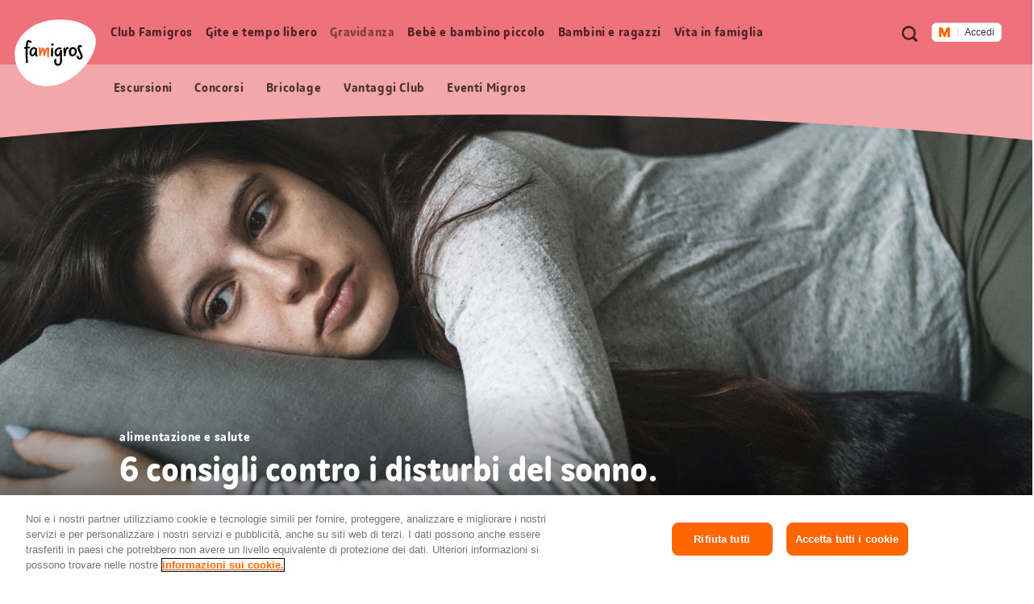

--- FILE ---
content_type: text/javascript
request_url: https://cdn.migros.ch/msrc/20251125075818/3985.js
body_size: 4281
content:
"use strict";(globalThis.webpackChunk_migros_msrc_cdn_build=globalThis.webpackChunk_migros_msrc_cdn_build||[]).push([[3985],{10739:(e,t,r)=>{r.d(t,{H:()=>i,g:()=>o});var n=r(77778),a=r(81687);const i=(e,t="")=>{let r="";return r=e===a.Gi.error?n.Ru.t("components.articlelist.error"):t?n.Ru.t("components.articlelist.emptysearchterm",{searchTerm:t}):n.Ru.t("components.articlelist.empty"),r},o=(e,t,r)=>e===a.Gi.error?t:r},14460:(e,t,r)=>{r.d(t,{G:()=>l});var n=r(69407),a=r(14041),i=r(93914);const o={mgb:(e,t)=>a.createElement("svg",{xmlns:"http://www.w3.org/2000/svg",className:e,width:t||i.p,height:t||i.p,viewBox:"0 0 400 400"},a.createElement("g",null,a.createElement("path",{fill:"currentColor",d:"M295.7,101.7c-1-0.7-2.1-0.9-3.3-0.5C147.9,151.4,11.1,167.5,9.7,167.6c-1.9,0.2-3.7,1.8-3.7,3.8v53c0,2,2.1,3.6,4,3.8 c0.6,0.1,34,2.9,87,12.9v43.4c0,7.2,4.5,11.5,10.5,11.5h9.7c6,0,9.9-4.3,9.9-11.5v-37.1c45,10.1,103.7,25,165.2,47.1 c0.4,0.1,1,0.2,1.5,0.2c0.8,0,1.3-0.2,1.9-0.7c1-0.7,1.4-1.9,1.4-3.1V104.8C297,103.5,296.7,102.4,295.7,101.7z M14,174.7 c3-0.5,9.7-1.4,18.9-2.8c-0.1,0.4-0.9,0.7-0.9,1.1v49.6c0,0.2,0.8,0.3,0.8,0.5c-9.1-1.2-15.8-1.9-18.8-2.3V174.7z M119,284.5 c0,3-0.4,3.5-1.9,3.5h-9.7c-1.4,0-2.5-0.5-2.5-3.5v-41.9c3,1,11,2.1,14,3.2V284.5z M290,285.6c-8-2.5-13.1-4.9-20.1-7.2 c0-0.2,1.1-0.4,1.1-0.6V140.1c0-2.1-1.4-3.8-3.5-3.8s-3.5,1.7-3.5,3.8v135.8C165,244.2,83.6,230,41.7,224.2c0.2-0.5-1.7-1-1.7-1.5 V173c0-0.8,0.4-1.5,0-2.1c47.5-7.4,148-25.5,250-60.9V285.6z"}),a.createElement("path",{fill:"currentColor",d:"M323.3,154.6c0.4,0,0.9-0.1,1.3-0.2l56.3-21.2c2-0.7,2.9-2.9,2.2-4.9c-0.7-2-2.9-2.9-4.9-2.2l-56.3,21.2 c-2,0.7-2.9,2.9-2.2,4.9C320.3,153.7,321.7,154.6,323.3,154.6z"}),a.createElement("path",{fill:"currentColor",d:"M380.9,256.7l-56.3-21.2c-2-0.7-4.1,0.3-4.9,2.2c-0.7,2,0.3,4.1,2.2,4.9l56.3,21.2c0.4,0.2,0.9,0.2,1.3,0.2 c1.5,0,3-0.9,3.5-2.5C383.9,259.6,382.9,257.4,380.9,256.7z"}),a.createElement("path",{fill:"currentColor",d:"M389.2,191h-63.7c-2.1,0-3.8,1.9-3.8,4s1.7,4,3.8,4h63.7c2.1,0,3.8-1.9,3.8-4S391.3,191,389.2,191z"})))},l=e=>a.createElement(i.z,(0,n.A)({},e,{variants:o}))},19485:(e,t,r)=>{r.d(t,{B:()=>g});var n=r(46931),a=r(14460),i=r(35819),o=r(25810),l=r(95695);function s(e,t){var r=Object.keys(e);if(Object.getOwnPropertySymbols){var n=Object.getOwnPropertySymbols(e);t&&(n=n.filter(function(t){return Object.getOwnPropertyDescriptor(e,t).enumerable})),r.push.apply(r,n)}return r}function c(e){for(var t=1;t<arguments.length;t++){var r=null!=arguments[t]?arguments[t]:{};t%2?s(Object(r),!0).forEach(function(t){(0,o.A)(e,t,r[t])}):Object.getOwnPropertyDescriptors?Object.defineProperties(e,Object.getOwnPropertyDescriptors(r)):s(Object(r)).forEach(function(t){Object.defineProperty(e,t,Object.getOwnPropertyDescriptor(r,t))})}return e}const p=(0,i.I4)(n.a).attrs(e=>({as:e.as?e.as:"p",color:e.color?e.color:"text",lineHeight:e.lineHeight?e.lineHeight:["normal"],sizeFont:e.sizeFont?e.sizeFont:["small"]}))(e=>c(c({},(0,l.$)(e)),{},{fontFamily:e.theme.fonts.families.text,fontWeight:e.theme.fonts.weights.regular}));var d=r(43080),u=r(14041);const g=({fallbackComponent:e,errorText:t})=>e||u.createElement(n.a,{display:["flex"],alignItems:["center"],"data-testid":"msrc-articles--article-list-error"},u.createElement(m,{marginRight:["small"],color:"primary"},u.createElement(a.G,{size:"80px"})),u.createElement(f,{as:"h2",lineHeight:["normal"],sizeFont:["large"]},t)),m=(0,i.I4)(p)`
  flex-shrink: 0;
`,f=(0,i.I4)(d.D)`
  flex-grow: 1;
`},23264:(e,t,r)=>{r.d(t,{R:()=>h});var n=r(46931),a=r(35819),i=r(14041),o=r(53537),l=r(50649),s=r(7987),c=r(81687),p=r(64230),d=r(54893),u=r(97217);const g="small",m=e=>({"grid-template-columns":`repeat(${e}, 1fr)`}),f=(0,a.I4)(n.a)`
  display: grid;
  grid-gap: 8px;
  ${e=>(0,p.M9)(e.colCount,m,s.KQ.colCount)}
  ${e=>e.mode&&e.mode===c.wO.fancy?`margin-left: -${e.theme.spacings[g]};\n              margin-top: -${e.theme.spacings[g]};`:null}
`,h=({articles:e,language:t,mode:r,loading:a=!1,hideDescription:s,hideRating:p,hideEnergyEfficiency:m,hideBadge:h,linkToFm:y,heading:b,trackingInfo:v,colCount:w,skeletonCount:O})=>i.createElement(f,{colCount:w,mode:r,"data-testid":"msrc-articles--article-list"},e.length<=0&&a?Array.from(Array(O),(e,t)=>i.createElement(n.a,{key:t,paddingLeft:[r===c.wO.fancy?g:null],paddingTop:[r===c.wO.fancy?g:null]},i.createElement(l.i,{mode:r}))):e.map((e,l)=>i.createElement(n.a,{key:`${e.id}-${l}`,paddingLeft:[r===c.wO.fancy?g:null],paddingTop:[r===c.wO.fancy?g:null]},i.createElement(o.n,{article:e,hideDescription:s,hideRating:p,hideEnergyEfficiency:m,hideBadge:h,linkToFm:y,mode:r,heading:b,language:t,loading:a,onClick:()=>{const{position:t,trackOnClick:r,trackingInformation:n,ratings:a}=(0,d.$k)(e,l);r(t,n,e.id,a,v),(0,u.Q)(c.vk.productClick,t,e,v)},onImpression:()=>{const{position:t,defaultTrackingInformation:r,ratings:n}=(0,d.$k)(e,l);(0,d.BB)(t,r,e.id,v,n),(0,u.Q)(c.vk.productImpression,t,e,v)}}))))},26445:(e,t,r)=>{r.d(t,{ZT:()=>m,o0:()=>g,uu:()=>p,xt:()=>c,z:()=>s});var n=r(25810),a=r(3900),i=r(7987);function o(e,t){var r=Object.keys(e);if(Object.getOwnPropertySymbols){var n=Object.getOwnPropertySymbols(e);t&&(n=n.filter(function(t){return Object.getOwnPropertyDescriptor(e,t).enumerable})),r.push.apply(r,n)}return r}function l(e){for(var t=1;t<arguments.length;t++){var r=null!=arguments[t]?arguments[t]:{};t%2?o(Object(r),!0).forEach(function(t){(0,n.A)(e,t,r[t])}):Object.getOwnPropertyDescriptors?Object.defineProperties(e,Object.getOwnPropertyDescriptors(r)):o(Object(r)).forEach(function(t){Object.defineProperty(e,t,Object.getOwnPropertyDescriptor(r,t))})}return e}const s=()=>new URLSearchParams((0,a.Bd)()?window.location.search:""),c=e=>{const t=parseInt(s().get(e)||"1",10);return t>0?t:1},p=(e,t)=>!d(e,t)&&!u(e),d=(e,t)=>void 0===t||t!==e,u=e=>e===i.XB,g=e=>e&&!e.disabled,m=(e,t=1,r,n)=>{const a=r,i=(t-1)*r;return n&&n.disabled?l({},e):l(l({},e),{},{limit:a,offset:i})}},43080:(e,t,r)=>{r.d(t,{D:()=>c});var n=r(25810),a=r(35819),i=r(46931),o=r(95695);function l(e,t){var r=Object.keys(e);if(Object.getOwnPropertySymbols){var n=Object.getOwnPropertySymbols(e);t&&(n=n.filter(function(t){return Object.getOwnPropertyDescriptor(e,t).enumerable})),r.push.apply(r,n)}return r}function s(e){for(var t=1;t<arguments.length;t++){var r=null!=arguments[t]?arguments[t]:{};t%2?l(Object(r),!0).forEach(function(t){(0,n.A)(e,t,r[t])}):Object.getOwnPropertyDescriptors?Object.defineProperties(e,Object.getOwnPropertyDescriptors(r)):l(Object(r)).forEach(function(t){Object.defineProperty(e,t,Object.getOwnPropertyDescriptor(r,t))})}return e}const c=(0,a.I4)(i.a).attrs(e=>({as:e.as?e.as:"h1",color:e.color?e.color:"text",lineHeight:e.lineHeight?e.lineHeight:["normal"],sizeFont:e.sizeFont?e.sizeFont:["small"]}))(e=>s(s({},(0,o.$)(e)),{},{fontFamily:e.theme.fonts.families.heading,fontWeight:e.theme.fonts.weights.bold}))},47530:(e,t,r)=>{r.d(t,{V:()=>l});var n=r(69407),a=r(14041),i=r(93914);const o={mgb:(e,t)=>a.createElement("svg",{xmlns:"http://www.w3.org/2000/svg",className:e,width:t||i.p,height:t||i.p,viewBox:"0 0 12 12"},a.createElement("path",{fill:"currentColor",fillRule:"nonzero",d:"M10 5.991L4.13 12 3 10.847l4.744-4.85L3 1.147 4.13 0z"}))},l=e=>a.createElement(i.z,(0,n.A)({},e,{variants:o}))},64230:(e,t,r)=>{r.d(t,{M9:()=>c,p6:()=>p});var n=r(25810);function a(e,t){var r=Object.keys(e);if(Object.getOwnPropertySymbols){var n=Object.getOwnPropertySymbols(e);t&&(n=n.filter(function(t){return Object.getOwnPropertyDescriptor(e,t).enumerable})),r.push.apply(r,n)}return r}function i(e){for(var t=1;t<arguments.length;t++){var r=null!=arguments[t]?arguments[t]:{};t%2?a(Object(r),!0).forEach(function(t){(0,n.A)(e,t,r[t])}):Object.getOwnPropertyDescriptors?Object.defineProperties(e,Object.getOwnPropertyDescriptors(r)):a(Object(r)).forEach(function(t){Object.defineProperty(e,t,Object.getOwnPropertyDescriptor(r,t))})}return e}const o=e=>e&&e>6?6:e,l=["@media (min-width: 480px)","@media (min-width: 768px)","@media (min-width: 992px)","@media (min-width: 1200px)"],s=l.length+1,c=(e,t,r)=>{let n=[];return!e||Array.isArray(e)&&!e[0]?(console.error(`${e} is not a valid responsive prop, default value is returned`),n=r):n=(Array.isArray(e)?e:[e]).map(o).slice(0,s),n.reduce((e,r,n)=>{if(!r)return e;const a=0===n?t(r):{[l[n-1]]:i({},t(r))};return i(i({},e),a)},{})},p=(e,t)=>{if(!e||Array.isArray(e)&&!e[0])return console.error(`${e} is not a valid responsive prop, default value is returned`),t;if(!Array.isArray(e))return Array.from(Array(s),()=>e);const r=e.map((t,r)=>t||e.slice(0,r).reverse().find(e=>!!e));if(r.length<s){const e=Array.from(Array(s-r.length),()=>r[r.length-1]);return[...r,...e]}return r.map(o).slice(0,s)}},86401:(e,t,r)=>{r.d(t,{s:()=>a});var n=r(14041);function a(e,t){const[r,a]=(0,n.useState)(0);return(0,n.useEffect)(()=>{a(Math.ceil(e/t))},[e]),r}},88107:(e,t,r)=>{r.d(t,{E:()=>l});var n=r(14041),a=r(81687),i=r(26445),o=r(40467);function l({apiUri:e,apiKey:t,articlesPerPage:r,language:l,order:s,sort:c,currentPage:p,previousPage:d,resetPage:u,filterOptions:g,fetchFunction:m,paginationOptions:f}){const[h,y]=(0,n.useState)([]),[b,v]=(0,n.useState)(0),[w,O]=(0,n.useState)(!0),[E,x]=(0,n.useState)(a.Gi.ok),{search:k,ids:P,id:j,region:C,role:z,distribution_channel:D,additionalQueryParams:$,event_id:S,campaign_id:_,is_variant:A,boss_number_prefixes:B,boss_bw:F,boss_bb:I}=g;return(0,n.useEffect)(()=>{const n=(0,o.D)({search:k,ids:P,id:j,order:s,sort:c,region:C,role:z,is_variant:A,distribution_channel:D,event_id:S,campaign_id:_,boss_number_prefixes:B,boss_bw:F,boss_bb:I,language:l,additionalQueryParams:$});(0,i.o0)(f)&&(0,i.uu)(p,d)&&u?u():(async(e,t,r,n,a)=>{O(!0);const o=(0,i.ZT)(r,a,n,f),{entities:l,totalHits:s,responseStatus:c}=await m(o,{apiUri:e,apiKey:t});l&&l.length>0&&(y(l),s&&v(s)),c&&x(c),O(!1)})(e,t,n,r,p)},[e,t,r,p,k,JSON.stringify(P),s,c,C,z,A,D,S,l,JSON.stringify($)]),{entities:h,totalHits:b,loading:w,responseStatus:E}}},94916:(e,t,r)=>{r.d(t,{W:()=>l});var n=r(3900),a=r(14041),i=r(26445),o=r(7987);const l=({pageParamName:e,scrollOnPageClick:t=!0,smoothScroll:r=!0,disabled:l=!1})=>{const[s,c]=(0,a.useState)(l?1:(0,i.xt)(e)),p=(e=>{const t=(0,a.useRef)(void 0);return(0,a.useEffect)(()=>{t.current=e},[e]),t.current})(s),d=(0,a.useRef)(null);return(0,a.useEffect)(()=>{if(!l){const t=async()=>{c((0,i.xt)(e))};return window.addEventListener("popstate",t),()=>{window.removeEventListener("popstate",t)}}return()=>{}},[l,e]),{loadPage:async a=>{if(!(0,n.Bd)())return;const o=(0,i.z)();if(o.set(e,a.toString()),history.pushState(null,"page",`${window.location.pathname}?${o.toString()}`),c(a),t&&d){const e=(window.pageYOffset||document.documentElement.scrollTop)+d.current.getBoundingClientRect().top;(0,n.Bd)()&&"scrollBehavior"in document.documentElement.style?window.scrollTo({left:0,top:e,behavior:r?"smooth":"auto"}):window.scrollTo(0,e)}},resetPage:async()=>{if(!(0,n.Bd)())return;const t=o.XB,r=(0,i.z)();r.set(e,t.toString()),history.pushState(null,"page",`${window.location.pathname}?${r.toString()}`),c(t)},htmlElRef:d,currentPage:s,previousPage:p}}},95823:(e,t,r)=>{r.d(t,{d:()=>f});var n=r(35819),a=r(46931),i=r(97795),o=r(43080),l=r(47530),s=r(14041),c=r(71792),p=r(69407),d=r(95695);const u=e=>{const t=(0,s.useContext)(n.Dx);return s.createElement(g,null,s.createElement(m,(0,p.A)({},e,{"aria-label":e.ariaLabel,"aria-hidden":e.ariaHidden,theme:t})))},g=n.I4.li`
  flex-shrink: 0;
`,m=(0,n.I4)(a.a).attrs({as:"button",justifyContent:"center",alignItems:"center",position:"relative"})`
  ${({brandColor:e,disabled:t,active:r,theme:n})=>`\n      appearance: none;\n      border: none;\n      border-bottom: 6px solid ${r?(0,d.o)("primary",n):(0,d.o)(["gray",10],n)};\n      box-shadow: none;\n      background: ${r?(0,d.o)("background",n):"none"};\n      min-width: 50px;\n      height: 60px;\n      padding-left: ${n.spacings.xsmall};\n      padding-right: ${n.spacings.xsmall};\n      position: relative;\n      text-decoration: none;\n      color: ${t?(0,d.o)(["gray",50],n):e?(0,d.o)("primary",n):(0,d.o)("text",n)};\n      cursor: ${t?"default":"pointer"};\n\n      &:hover {\n        color: ${t?(0,d.o)(["gray",50],n):e?(0,d.o)("primary",n):(0,d.o)("text",n)};\n        border-color: ${t?(0,d.o)(["gray",10],n):(0,d.o)("primary",n)};\n      }\n\n      &:focus {\n        z-index: 1;\n      }\n\n      > * {\n        position: relative;\n        top: 3px;\n      }\n    `}
`,f=({currentPage:e,loadPage:t,totalPageCount:r})=>{var p;const[d]=(0,c.s)(),g=(0,s.useContext)(n.Dx),m=[...Array(r+1).keys()].slice(1),f=e>0?e:1,h=e=>1===e,y=e=>r===e,b=e=>f+1===e;return s.createElement(a.a,{background:[null!==(p=null==g?void 0:g.colors.tints.gray[10])&&void 0!==p?p:""],display:["flex"],justifyContent:["center","flex-end"],"data-testid":"msrc-articles--pagination"},s.createElement(a.a,{as:"ul",display:["flex"],flexWrap:["wrap"]},s.createElement(u,{onClick:e=>{e.preventDefault(),t(f-1)},brandColor:!0,display:["flex"],disabled:h(f),"data-testid":"msrc-articles--pagination-link-previous",ariaLabel:d.t("components.arrows.back")},s.createElement(i.g,{size:null==g?void 0:g.fonts.sizes.text.large})),m.map(e=>(e=>f===e)(e)?s.createElement(u,{key:e,onClick:r=>{r.preventDefault(),t(e)},active:!0,display:["flex"],"data-testid":"msrc-articles--pagination-link-current-page",ariaLabel:d.t("page.current")},s.createElement(o.D,{as:"div",sizeFont:["small","large"]},e)):y(e)||h(e)?s.createElement(u,{key:e,display:["flex"],onClick:r=>{r.preventDefault(),t(e)},"data-testid":h(e)?"msrc-articles--pagination-link-first-page":"msrc-articles--pagination-link-last-page",ariaLabel:`${d.t("page.title")} ${e}`},s.createElement(o.D,{as:"div",sizeFont:["small","large"]},e)):b(e)||(e=>f-1===e)(e)?s.createElement(u,{key:e,display:["none",null,"flex"],onClick:r=>{r.preventDefault(),t(e)},"data-testid":b(e)?"msrc-articles--pagination-link-next-page":"msrc-articles--pagination-link-previous-page",ariaLabel:`${d.t("page.title")} ${e}`},s.createElement(o.D,{as:"div",sizeFont:["small","large"]},e)):(e=>e===f+2||e===f-2)(e)?s.createElement(u,{key:e,as:"div",display:["none",null,"flex"],"data-testid":"msrc-articles--pagination-link-gap",disabled:!0,ariaHidden:!0},s.createElement(o.D,{as:"div",sizeFont:["small","large"],color:["gray",50]},"…")):null),s.createElement(u,{onClick:e=>{e.preventDefault(),t(f+1)},display:["flex"],brandColor:!0,disabled:y(f),"data-testid":"msrc-articles--pagination-link-next",ariaLabel:d.t("components.arrows.next")},s.createElement(l.V,{size:null==g?void 0:g.fonts.sizes.text.large}))))}},97795:(e,t,r)=>{r.d(t,{g:()=>l});var n=r(69407),a=r(14041),i=r(93914);const o={mgb:(e,t)=>a.createElement("svg",{xmlns:"http://www.w3.org/2000/svg",className:e,width:t||i.p,height:t||i.p,viewBox:"0 0 12 12"},a.createElement("path",{fill:"currentColor",fillRule:"nonzero",d:"M2 5.991L7.87 12 9 10.847l-4.744-4.85L9 1.147 7.87 0z"}))},l=e=>a.createElement(i.z,(0,n.A)({},e,{variants:o}))}}]);

--- FILE ---
content_type: text/javascript
request_url: https://cdn.migros.ch/msrc/20251125075818/2026.js
body_size: 22503
content:
"use strict";(globalThis.webpackChunk_migros_msrc_cdn_build=globalThis.webpackChunk_migros_msrc_cdn_build||[]).push([[2026],{2833:e=>{e.exports=JSON.parse('{"page":{"current":"Current page","title":"Page"},"components":{"arrows":{"next":"Next","back":"Back"},"articlelist":{"emptysearchterm":"Unfortunately we did not find any results for «{searchTerm}».","empty":"Unfortunately we did not find any results.","error":"An error occurred."},"articleslider":{"empty":"Unfortunately we did not find any results.","error":"An error occured."},"frozenpictogram":{"alt":"Frozen"},"badges":{"discount":"off","from":"","amount":"or more","new":"New","error":"An error occured.","franc":"francs","centime":"cents"},"fallback":"This product is currently not available"}}')},7987:(e,t,r)=>{r.d(t,{$T:()=>c,JL:()=>m,KQ:()=>a,O7:()=>l,ST:()=>b,TH:()=>o,XB:()=>f,dn:()=>p,jG:()=>u,oj:()=>h,pc:()=>v,wf:()=>g,zU:()=>s,zw:()=>d});var i=r(13636),n=r(81687);const a={apiUri:"https://api.migros.ch",mode:n.wO.default,language:i.e0.de,articlesPerPage:48,sliderLimit:12,sliderOffset:0,hideDescription:!1,hideRating:!1,hideEnergyEfficiency:!1,hideBadge:!1,linkToFm:!0,theme:"mgbRiRi",headingTagsLevel:n.Mx.h2,stickyHeadings:!1,listicalFallback:!1,productFilterOptions:{is_variant:!1},offerFilterOptions:{region:n.Tp.national},paginationOptions:{disabled:!1,pageParamName:"page",scrollOnPageClick:!0,smoothScroll:!0},tilesVisibleCount:{[n.rS.default]:[1.5,2.5,3,4,4],[n.rS.mini]:[1.2,1.5,2.5,3.2,3.2]},colCount:[2,null,3,null,null]},o=47,l=59,s=75,c=98,d=120,u=15,m="64px",g="80px",p="-18px",h="-28px",b=6,v=4,f=1},11001:e=>{e.exports=JSON.parse('{"elements":{"translate":{"button":"Auf Deutsch übersetzen","no-translation":"Keine Übersetzung vorhanden.","machine-translation":"(Maschinelle Übersetzung)","original-button":"Originalsprache anzeigen"},"edit-notice":{"already-submitted-review":{"product":"Sie haben dieses Produkt bereits bewertet.","migusto_recipe":"Sie haben dieses Rezept bereits bewertet.","migusto_article":"Sie haben diesen Artikel bereits bewertet.","migros_service_product":"Sie haben dieses Produkt bereits bewertet."},"edit-your-review-before-link":"Sie können ","edit-your-review-link":"Ihre Bewertung","edit-your-review-after-link":" jedoch jederzeit bearbeiten."},"error-message":{"label":"Fehler"},"reaction-header":{"created":"erstellt","edited":"bearbeitet"}},"components":{"mini-profile":{"member-since":"Mitglied seit {year}","community-contributions":{"0":" Community Beiträge","1":" Community Beitrag","n":" Community Beiträge"},"to-profile":{"desktop":"zum Profil","mobile":"Profil"}},"image":{"viewer":{"close":"Schliessen","thumbnail-label":"Vorschau Bild {current} von {total}"}},"user":{"updated":"bearbeitet {elapsedTime}","send-new-message":"Neue Nachricht senden"},"user-feedback":{"close":"schliessen"},"parent-reaction":{"reply":{"react-to":"Antwort auf","reply":{"react-to":"Antwort auf"},"thread":{"react-to":"Antwort auf"}},"message":{"react-to":"Antwort auf"},"flag":{"react-to":"Diesen Beitrag melden","message":{"react-to":"Diese Nachricht melden"},"reply":{"react-to":"Diesen Beitrag melden"},"thread":{"react-to":"Diesen Beitrag melden"}}},"reply":{"react-to":"Antwort auf","entry":"Beitrag von","copy-link-tooltip":"Link zur Antwort kopieren","copy":"Kopieren","copied":"Kopiert","show-more":"Mehr anzeigen","jump-to":"Zum Beitrag springen"},"pagination":{"nav-label":"Pagination","go-to-page":"Seite","current-page":"Aktuelle Seite","next-page":"Nächste Seite","previous-page":"Vorherige Seite"},"star-distribution":{"tooltip-label":"Bewertung","label":"Bewertungen nach Anzahl Sterne filtern","stars":{"1":"{count} Stern","n":"{count} Sterne"}},"board":{"of":"von","search":{"result":{"0":"Keine Ergebnisse für \\"{query}\\"","1":"{count} Ergebnis für \\"{query}\\"","n":"{count} Ergebnisse für \\"{query}\\""},"title":"Suche","action":"Suchen","placeholder":{"0":"Thema suchen","1":"Thema in \'{category}\' suchen"},"reset-search":"Suche zurücksetzen"},"filter":{"title":"Filter","me":"Meine Beiträge","moderator":"nur Moderatorenbeiträge"},"tag":{"new-label":"Tag: Neu","category-label":"Kategorie: {dynamicInfo}","me-label":"Tag: Mein Beitrag","moderator-label":"Tag: Moderatorbeitrag","picture-label":"Tag: {dynamicInfo} Bilder","me":"Mein","new":"Neu","more":"Mehr","boss-label":"BoSS"},"reply-to":"Antwort an","no-results":"Leider konnten wir keine Themen zu \'{searchTerm}\' finden.","create-topic":"Starte jetzt eine Diskussion zu diesem Thema!","no-my-activities-yet":"Du hast an keiner Diskussion teilgenommen.","create-first-topic":"Möchtest du loslegen?","no-entries-yet":"In diesem Forum gibt es noch keine Beiträge. Starte jetzt eine Diskussion.","topics":{"1":"Beitrag","n":"Beiträge & Themen"},"last_activity":{"desktop":"Neueste Aktivität","mobile":"Neu"},"most_activity":{"desktop":"Heiss diskutiert","mobile":"Heiss"},"filter-by-my-activity":{"desktop":"Meine Beiträge","mobile":"Meine"},"last-activity":"Letzte Aktivität {elapsedTime}","activity-label":"Aktivität","likes-label":"Likes","replies-label":"Antworten","views-label":"Ansichten","error":"Leider ist beim Laden der Themen ein Fehler aufgetreten. Versuche es nochmals.","create-thread":"Diskussion starten","unread-tooltip":"Es gibt neue Beiträge","last-page-link":"Neueste Antwort","category":{"title":"Kategorien","all":"Alle","all-hidden":"Alle Kategorien","hidden":"Kategorie: {category}"}},"thread":{"back-to-thread":"Zurück zum Thema","back-to-board":"Zurück zur Übersicht","flag":"Melden","reply":"Antworten","copy-link-tooltip":"Link zum Thema kopieren","copy":"Kopieren","copied":"Kopiert","more":"Mehr","deleted-warning":"Dieser Thread wurde gelöscht und kann nicht mehr beantwortet werden. Der Thread ist nur für Moderatoren sichtbar.","last-activity":"Letzte Aktivität {elapsedTime}","replies":{"1":"{count} Antwort","n":"{count} Antworten"},"active-users":{"1":"{count} Benutzer hat geantwortet","n":"{count} Benutzer haben geantwortet"},"edit":"Bearbeiten","follow-action":{"follow":"Thema abonnieren","following":"Abo deaktivieren"},"follow":{"follow":"Abonnieren","following":"Abonniert","error-while-deleting":"Beim Deaktivieren des Abos ist ein Fehler aufgetreten. Bitte erneut versuchen.","error-while-creating":"Beim Abonnieren ist ein Fehler aufgetreten. Bitte erneut versuchen.","auto-unsubscribe":{"login":{"title":"Bitte anmelden, um Abo zu deaktivieren."},"title":"Abo deaktiviert","message":"Du erhältst zu diesem Thema keine Mitteilungen mehr."}}},"rating":{"tooltip-label":"Bewertung","average-rating":"Durchschnittsbewertung","stars":{"0":"Keine Sterne","1":"{count} Stern","n":"{count} Sterne"}},"review":{"add-comment":"Antworten","edit":"Bearbeiten","flag":"Melden","product-variant":"Diese Bewertung wurde für eine andere Variante erstellt:","tested":"Hat dieses Produkt kostenlos getestet."},"question":{"add-answer":"Antworten","edit":"Bearbeiten","flag":"Melden","product-variant":"Diese Frage wurde zu einer anderen Variante gestellt:"},"discussion":{"add-comment":"Antworten","edit":"Bearbeiten","flag":"Melden","product-variant":"Dieser Kommentar wurde für eine andere Variante erstellt:"},"idea":{"add-comment":"Antworten","hide-comment-form":"Ausblenden"},"reaction":{"delete":"Löschen","copy-link":"Kopieren"},"child-content-reaction":{"edit":"Bearbeiten","flag":"Melden","delete":"Löschen","copy-link":"Kopieren"},"like":{"add-like":"Like vergeben","remove-like":"Like entfernen","num-likes":{"0":"Likes","1":"Like","n":"Likes"},"num-additional-likes":{"1":"und {count} weiterer","n":"und {count} weitere"}},"activity":{"updated":"bearbeitet {elapsedTime}"},"my-alias":{"set-alias-label":"Neuer Nickname","set-alias-placeholder":"","hint":"Bewerte Produkte und diskutiere in unserem Forum mit deinem Nickname. Dein richtiger Name und deine e-mail Adresse werden nicht angezeigt.\\nDu kannst den Nickname jederzeit in den Einstellungen auf deiner Profil-Seite ändern."},"delete-modal":{"title":"Beitrag löschen","text":"Möchtest du diesen Beitrag wirklich löschen?","cancel":"Abbrechen","delete":"Löschen"}},"compositions":{"login-form":{"login":"Anmelden","headline":"Bitte anmelden, um eine Bewertung zu schreiben."},"flag-form":{"logged-in-as":"Beitrag melden als","logged-in-no-alias":"Beitrag melden","content-label":"Grund für die Meldung","content-placeholder":"","submit-add":"Der Moderation melden","flagged":"Danke für die Meldung. Die Moderation kümmert sich darum."},"reaction-parent-form":{"image":{"upload":"Bild hochladen","drag-drop":"Drag & Drop oder Bild auswählen","invalid":"Bild Format nicht unterstützt","valid-formats":"Gültige Formate: jpeg, png, webp","limit-compact":"Max. {limit} Bilder."},"flag":{"create-form-title":"Beitrag melden","create-form-subtitle":"Gerne nehmen wir deine Rückmeldung entgegen.","error-while-creating":"Beim Melden des Beitrags ist ein Fehler aufgetreten.","error-while-loading":"Es ist ein Fehler aufgetreten. Bitte versuche es erneut.","submit":"Beitrag melden","submitted":"Die Meldung wurde erfolgreich gesendet.","content-label":"Meldung","content-placeholder":"Wieso möchtest du diesen Beitrag melden? Entspricht er nicht den Migipedia-Spielregeln?","login-headline":"Bitte anmelden","back-button-text":"Zurück","message":{"create-form-title":"Nachricht melden","create-form-subtitle":"Gerne nehmen wir deine Rückmeldung entgegen.","error-while-creating":"Beim Melden der Nachricht ist ein Fehler aufgetreten.","error-while-loading":"Es ist ein Fehler aufgetreten. Bitte versuche es erneut.","submit":"Nachricht melden","content-placeholder":"Wieso möchtest du diese Nachricht melden? Entspricht er nicht den Migipedia-Spielregeln?","content-label":"Meldung","login-headline":"Bitte anmelden","back-button-text":"Zurück"},"reply":{"create-form-title":"Beitrag melden","create-form-subtitle":"Gerne nehmen wir deine Rückmeldung entgegen.","error-while-creating":"Beim Melden des Beitrags ist ein Fehler aufgetreten.","error-while-loading":"Es ist ein Fehler aufgetreten. Bitte versuche es erneut.","submit":"Beitrag melden","content-placeholder":"Wieso möchtest du diesen Beitrag melden? Entspricht er nicht den Migipedia-Spielregeln?","content-label":"Meldung","login-headline":"Bitte anmelden","back-button-text":"Zurück zum Thema"},"thread":{"create-form-title":"Beitrag melden","create-form-subtitle":"Gerne nehmen wir deine Rückmeldung entgegen.","error-while-creating":"Beim Melden des Beitrags ist ein Fehler aufgetreten.","error-while-loading":"Es ist ein Fehler aufgetreten. Bitte versuche es erneut.","submit":"Beitrag melden","content-placeholder":"Wieso möchtest du diesen Beitrag melden? Entspricht er nicht den Migipedia-Spielregeln?","content-label":"Meldung","login-headline":"Bitte anmelden","back-button-text":"Zurück zum Thema"}},"message":{"new":"Neue Nachricht senden","reply":"Auf Nachricht antworten","reply-action":"Antworten","send-action":"Senden","error-while-sending":"Beim Senden der Nachricht ist ein Fehler aufgetreten. Bitte versuchen Sie es erneut.","error-while-loading":"Beim Laden ist ein Fehler aufgetreten. Bitte versuchen Sie es erneut.","error-no-message":"Die gewünschte Nachricht konnte nicht gefunden werden.","login-headline":"Bitte anmelden um eine Nachricht zu senden.","content-label":"Nachricht","content-placeholder":"Nachricht für den Empfänger verfassen.","submitted":"Die Nachricht wurde erfolgreich gesendet.","back-to-profile":"Zurück zum Profil"},"reply":{"create-form-title":"Antwort erstellen","update-form-title":"Antwort bearbeiten","submit-reply":"Antworten","update-reply":"Antwort aktualisieren","error-while-creating":"Beim Erstellen der Antwort ist ein Fehler aufgetreten. Bitte versuche es erneut.","error-while-updating":"Beim Aktualisieren der Antwort ist ein Fehler aufgetreten. Bitte versuche es erneut.","error-while-loading":"Beim Laden ist ein Fehler aufgetreten. Bitte versuche es erneut.","content-label":"Antwort","content-placeholder":"Was möchtest du zu diesem Thema antworten?","login-headline":"Bitte anmelden"},"thread":{"boss-numbers":{"label":"BoSS Kategorie","placeholder":"z.B 01 + Enter"},"create-form-title":"Thema erstellen","update-form-title":"Thema bearbeiten","submit-thread":"Thema erstellen","update-thread":"Thema aktualisieren","error-while-creating":"Beim Erstellen des Themas ist ein Fehler aufgetreten. Bitte versuche es erneut.","error-while-updating":"Beim Aktualisieren des Themas ist ein Fehler aufgetreten. Bitte versuche es erneut.","error-while-loading":"Beim Laden des Themas ist ein Fehler aufgetreten. Bitte versuche es erneut.","login-headline":"Bitte anmelden, um ein Thema zu starten.","title-label":"Titel deines Themas","title-placeholder":"","content-label":"Thema","content-placeholder":"Was möchtest du zu diesem Thema mitteilen?","which-category":"Wähle eine Kategorie, damit du deinen Beitrag veröffentlichen kannst."},"back-to-thread":"Zurück zum Thema","back-to-reply":"Zurück zur Antwort","back-to-threads":"Zurück zur Übersicht","create-board":"Thema erstellen","error-while-updating-user-alias":"Beim Setzen deines Alias ist ein Fehler aufgetreten.","set-alias-placeholder":""},"review-form":{"logged-in-as":"Bewerten als","logged-in-no-alias":"Bewerten","write-review-label":"Bewertungstext verfassen","write-review-placeholder":"","rating":"Deine Bewertung:","submit-add-review":"Bewertung abgeben","submit-change-review":"Bewertung ändern","submit-change-cancel":"Abbrechen","general-error":"Fehler beim Übermitteln der Daten. Bitte nochmals versuchen."},"question-form":{"headline-add":"Frage stellen","headline-edit":"Frage ändern","logged-in-as":"Fragen als","logged-in-no-alias":"Fragen","content-label":"Frage stellen","content-placeholder":"","submit-add":"Frage veröffentlichen","submit-edit":"Frage ändern","submit-edit-cancel":"Abbrechen","general-error":"Fehler beim Übermitteln der Daten. Bitte nochmals versuchen."},"discussion-form":{"headline-add":"Kommentar verfassen","headline-edit":"Kommentar ändern","logged-in-as":"Kommentieren als","logged-in-no-alias":"Kommentieren","content-label":"Kommentar verfassen","content-placeholder":"","submit-add":"Kommentar veröffentlichen","submit-edit":"Kommentar ändern","submit-edit-cancel":"Abbrechen","general-error":"Fehler beim Übermitteln der Daten. Bitte nochmals versuchen."},"reaction-child-form":{"set-alias-placeholder":"Neuer Nickname","submit-change-cancel":"Abbrechen","general-error":"Fehler beim Übermitteln der Daten. Bitte nochmals versuchen."},"form":{"general-error":"Fehler beim Übermitteln der Daten. Bitte nochmals versuchen."},"comment-form":{"logged-in-as":"Kommentieren als","logged-in-no-alias":"Kommentieren","content-label":"Kommentar schreiben","content-placeholder":"","submit-add":"Kommentar abgeben","submit-change":"Kommentar ändern","login-headline":"Bitte anmelden"},"answer-form":{"logged-in-as":"Antworten als","logged-in-no-alias":"Antworten","content-label":"Antwort schreiben","content-placeholder":"","submit-add":"Antwort veröffentlichen","submit-change":"Antwort ändern","login-headline":"Bitte anmelden"},"reviews":{"title":"Bewertungen","all-reviews":"Alle Bewertungen","sorting":"Sortieren nach","sorting-lastUpdated":"Neueste","sorting-oldestUpdated":"Älteste","sorting-bestRating":"Beste","sorting-worstRating":"Schlechteste","sorting-mostLiked":"Beliebteste","load-more":"Alle {count} Bewertungen anzeigen","load-error":"Beim Abfragen der Bewertungen ist ein Problem aufgetreten.","no-review-yet":"Noch keine Bewertung","review-heading":{"0":"Bewertungen","1":"Bewertung","n":"Bewertungen"},"review-heading-filter":" mit ","reset-filter":"Filter zurücksetzen"},"my-review":{"mine":"Meine Bewertung","thanks":"Danke für deine Bewertung!"},"question":{"load-more":"Alle {count} Fragen anzeigen","load-error":"Beim Abfragen der Fragen ist ein Problem aufgetreten.","no-reaction-yet":"Noch keine Fragen"},"discussion":{"load-more":"Alle {count} Kommentare anzeigen","load-error":"Beim Abfragen der Kommentare ist ein Problem aufgetreten.","no-reaction-yet":"Noch keine Kommentare"},"reviews-summary":{"review":{"0":"Noch keine Bewertung","1":"{count} Bewertung","n":"{count} Bewertungen"},"my-review":{"exists":"Meine Bewertung","create":"Jetzt bewerten"}},"activities":{"error":"Beim Abfragen der Aktivitäten ist ein Problem aufgetreten.","alias-fallback":"Dieser Benutzer","no-activities-found":"Keine passenden Beiträge gefunden.","load-more":"Mehr Beiträge anzeigen"}},"widgets":{"ratings-reviews":{"no-target-defined":"Es ist kein Produkt selektiert, für welches Bewertungen angezeigt werden können.","login-headline":"Bitte anmelden, um eine Bewertung zu schreiben","expand-teaser":"Eigene Bewertung schreiben"},"questions-answers":{"no-target-defined":"Es ist kein Ziel selektiert, für welches Fragen und Antworten angezeigt werden können.","login-headline":"Bitte anmelden, um eine Frage zu stellen","expand-teaser":"Eine Frage stellen"},"discussions-comments":{"no-target-defined":"Es ist kein Ziel selektiert, für welches Kommentare und Antworten angezeigt werden können.","login-headline":"Bitte anmelden, um einen Kommentar zu verfassen.","expand-teaser":"Einen Kommentar verfassen"}},"transformation-helpers":{"comment-on-review":"Kommentar zur","answer-on-question":"Antwort auf","comment-on-idea":"Kommentar zur","reply-on-reply":"Antwort auf","reply-on-thread":"Antwort auf","on-target":"zu","likes-a-reaction":"gefällt ein Beitrag","review":"Bewertung zu","comment":"Kommentar","question":"Frage zu","answer":"Antwort","thread":"Forumsbeitrag","in-category":"in","reply":"Antwort","idea":"Idee","like":"Like"},"user-alias-fallback":"Gast","set-alias":{"desired-alias-invalid":"Ungültiger Nickname. Bitte Namen wählen, der aus Buchstaben, Zahlen und allenfalls den Sonderzeichen – und _ besteht. Keine Leerzeichen. Länger als 20 Zeichen darf er auch nicht sein und keine Umlaute (ä, ö, ü) enthalten.","desired-alias-taken":"Zufall? Dieser Nickname ist bereits vergeben. Bitte einen anderen Nicknamen wählen.","desired-alias-error":"Fehler beim Übermitteln der Daten. Bitte nochmals versuchen."},"migipedia-rules-text":"Es gelten die Migipedia-Spielregeln","migipedia-rules-link":"https://migipedia.migros.ch/de/migipedia-spielregeln"}')},16650:e=>{e.exports=JSON.parse('{"components":{"page":{"current":"Page actuelle","title":"Page"},"arrows":{"next":"Suivant","back":"Précédent"},"articlelist":{"emptysearchterm":"Aucun résultat n\'a pu être trouvé pour «{searchTerm}».","empty":"Aucun résultat n\'a pu être trouvé.","error":"Une erreur est survenue."},"articleslider":{"empty":"Aucun résultat n\'a pu être trouvé.","error":"Une erreur est survenue."},"frozenpictogram":{"alt":"Surgelé"},"badges":{"discount":"de moins","from":"Dès","amount":"pièces","new":"Nouveau","error":"Une erreur est survenue.","franc":"francs","centime":"centimes"},"fallback":"Cet article n’est pas disponible actuellement"}}')},17498:(e,t,r)=>{r.d(t,{n:()=>c});var i=r(25810),n=r(35819),a=r(46931),o=r(95695);function l(e,t){var r=Object.keys(e);if(Object.getOwnPropertySymbols){var i=Object.getOwnPropertySymbols(e);t&&(i=i.filter(function(t){return Object.getOwnPropertyDescriptor(e,t).enumerable})),r.push.apply(r,i)}return r}function s(e){for(var t=1;t<arguments.length;t++){var r=null!=arguments[t]?arguments[t]:{};t%2?l(Object(r),!0).forEach(function(t){(0,i.A)(e,t,r[t])}):Object.getOwnPropertyDescriptors?Object.defineProperties(e,Object.getOwnPropertyDescriptors(r)):l(Object(r)).forEach(function(t){Object.defineProperty(e,t,Object.getOwnPropertyDescriptor(r,t))})}return e}const c=(0,n.I4)(a.a).attrs(e=>({as:e.as?e.as:"h1",color:e.color?e.color:"text",lineHeight:e.lineHeight?e.lineHeight:["normal"],sizeFont:e.sizeFont?e.sizeFont:["small"]}))(e=>s(s({},(0,o.$)(e)),{},{fontFamily:e.theme.fonts.families.articleHeading,fontWeight:e.theme.fonts.weights.bold}))},27840:(e,t,r)=>{r.d(t,{p:()=>i});const i=r(35819).I4.a`
  display: block;
  text-decoration: none;
`},46931:(e,t,r)=>{r.d(t,{a:()=>u});var i=r(88255),n=r(35819),a=r(82412);const o=["background","boxShadow","transition","display","flexDirection","flexWrap","flex","alignItems","justifyContent","position","top","right","bottom","left","overflow","cursor","pointerEvents"],l=["padding","paddingTop","paddingRight","paddingBottom","paddingLeft","margin","marginTop","marginRight","marginBottom","marginLeft","borderRadius"],s=["paddingX","paddingY","marginX","marginY"],c=e=>e.replace(/([a-z0-9]|(?=[A-Z]))([A-Z])/g,"$1-$2").toLowerCase(),d=(e,t)=>{const r=Object.keys(e).filter(e=>l.includes(e)).map(r=>((e,t,r)=>{const i="string"==typeof e[t]?[e[t]]:e[t];return i&&i[r]?({theme:e})=>`${c(t)}: ${e[(e=>"borderRadius"===e?"borderRadiuses":"spacings")(t)][i[r]]};`:null})(e,r,t)).filter(e=>!!e),i=Object.keys(e).filter(e=>s.includes(e)).map(r=>((e,t,r)=>{const i="string"==typeof e[t]?[e[t]]:e[t];return i&&i[r]?({theme:e})=>`${((e,t)=>{switch(e){case"paddingX":return`padding-left: ${t}; padding-right: ${t};`;case"paddingY":return`padding-top: ${t}; padding-bottom: ${t};`;case"marginX":return`margin-left: ${t}; margin-right: ${t};`;default:return`margin-top: ${t}; margin-bottom: ${t};`}})(t,e.spacings[i[r]])}`:null})(e,r,t)).filter(e=>!!e),n=Object.keys(e).filter(e=>o.includes(e)).map(r=>((e,t,r)=>{const i="string"==typeof e[t]?[e[t]]:e[t];return i&&i[r]?`${c(t)}: ${i[r]};`:null})(e,r,t)).filter(e=>!!e);return[...r,...i,...n]},u=n.I4.div.withConfig({shouldForwardProp:i.A})`
  box-sizing: border-box;
  list-style: none;
  padding: 0;
  margin: 0;
  ${e=>d(e,0)}

  ${a.$_.tabletAndUp`
    ${e=>d(e,1)}
  `}

  ${a.$_.tabletWideAndUp`
    ${e=>d(e,2)}
  `}

  ${a.$_.desktopAndUp`
    ${e=>d(e,3)}
  `}

  ${a.$_.largeDesktop`
    ${e=>d(e,4)}
  `}

  /* IE11 hack to make text truncation work in flexbox children */
  > * {
    min-width: 0%;
  }
`},48767:(e,t,r)=>{r.d(t,{x:()=>a});var i=r(77778),n=r(14041);const a=({pictogram:e})=>n.createElement("img",{src:e,alt:i.Ru.t("components.frozenpictogram.alt"),"data-testid":"msrc-articles--frozen-pictogram",height:"28px"})},53309:e=>{e.exports=JSON.parse('{"elements":{"translate":{"button":"Translate into German","no-translation":"No translation available.","machine-translation":"(Machine translation)","original-button":"Show original language"},"edit-notice":{"already-submitted-review":{"product":"You have already reviewed this product.","migusto_recipe":"You have already reviewed this recipe.","migusto_article":"You have already reviewed this item.","migros_service_product":"You have already reviewed this product."},"edit-your-review-before-link":"However, you can edit ","edit-your-review-link":"your review","edit-your-review-after-link":" at any time."},"error-message":{"label":"Error"},"reaction-header":{"created":"created","edited":"edited"}},"components":{"mini-profile":{"member-since":"Member since {year}","community-contributions":{"0":" Community posts","1":" Community post","n":" Community posts"},"to-profile":{"desktop":"To the profile","mobile":"Profile"}},"image":{"viewer":{"close":"Close","thumbnail-label":"Preview image {current} of {total}"}},"user":{"updated":"edited {elapsedTime}","send-new-message":"Send new message"},"user-feedback":{"close":"close"},"parent-reaction":{"reply":{"react-to":"Reply to","reply":{"react-to":"Reply to"},"thread":{"react-to":"Reply to"}},"message":{"react-to":"Reply to"},"flag":{"react-to":"Report this post","message":{"react-to":"Report this message"},"reply":{"react-to":"Report this post"},"thread":{"react-to":"Report this post"}}},"reply":{"react-to":"Reply to","entry":"Post by","copy-link-tooltip":"Copy link to reply","copy":"Copy","copied":"Copied","show-more":"Show more","jump-to":"Jump to post"},"pagination":{"nav-label":"Pagination","go-to-page":"Page","current-page":"Current page","next-page":"Next page","previous-page":"Previous page"},"star-distribution":{"tooltip-label":"Rating","label":"Filter ratings by the number of stars","stars":{"1":"{count} star","n":"{count} stars"}},"board":{"of":"of","search":{"result":{"0":"No results for \\"{query}\\"","1":"{count} result for \\"{query}\\"","n":"{count} results for \\"{query}\\""},"title":"Search","action":"Search","placeholder":{"0":"Search topic","1":"Search in \'{category}\'"},"reset-search":"Reset search"},"filter":{"title":"Filter","me":"My posts","moderator":"Only moderator posts"},"tag":{"new-label":"Tag: New","category-label":"Category: {dynamicInfo}","me-label":"Tag: My post","moderator-label":"Tag: Moderator post","picture-label":"Tag: {dynamicInfo} images","me":"My","new":"New","more":"More","boss-label":"BoSS"},"reply-to":"Reply to","no-results":"Unfortunately, we couldn\'t find any topics for \'{searchTerm}\'.","create-topic":"Start a discussion on this topic now!","no-my-activities-yet":"You haven\'t taken part in any discussion.","create-first-topic":"Would you like to get started?","no-entries-yet":"There are no posts in this forum yet. Start a discussion now.","topics":{"1":"Post","n":"Posts & topics"},"last_activity":{"desktop":"Latest activity","mobile":"New"},"most_activity":{"desktop":"Hotly debated","mobile":"Hot"},"filter-by-my-activity":{"desktop":"My posts","mobile":"Mine"},"last-activity":"Last activity {elapsedTime}","activity-label":"Activity","likes-label":"Likes","replies-label":"Replies","views-label":"Views","error":"Unfortunately, an error occurred while loading the topics. Try again.","create-thread":"Start discussion","unread-tooltip":"There are new posts","last-page-link":"Latest reply","category":{"title":"Categories","all":"All","all-hidden":"All categories","hidden":"Category: {category}"}},"thread":{"back-to-thread":"Back to the topic","back-to-board":"Back to the overview","flag":"Report","reply":"Reply","copy-link-tooltip":"Copy link to topic","copy":"Copy","copied":"Copied","more":"More","deleted-warning":"This thread has been deleted and can no longer be replied to. The thread is only visible to moderators.","last-activity":"Last activity {elapsedTime}","replies":{"1":"{count} reply","n":"{count} replies"},"active-users":{"1":"{count} user has replied","n":"{count} users have replied"},"edit":"Edit","follow-action":{"follow":"Subscribe to topic","following":"Unsubscribe"},"follow":{"follow":"Subscribe","following":"Subscribed","error-while-deleting":"An error occurred while unsubscribing. Please try again.","error-while-creating":"An error occurred while subscribing. Please try again.","auto-unsubscribe":{"login":{"title":"Please log in to unsubscribe."},"title":"Unsubscirbed","message":"You will no longer receive notifications on this topic."}}},"rating":{"tooltip-label":"Rating","average-rating":"Average rating","stars":{"0":"No stars","1":"{count} star","n":"{count} stars"}},"review":{"add-comment":"Reply","edit":"Edit","flag":"Report","product-variant":"This review was created for another variant:","tested":"Has tested this product free of charge."},"question":{"add-answer":"Reply","edit":"Edit","flag":"Report","product-variant":"This question was asked about another variant:"},"discussion":{"add-comment":"Reply","edit":"Edit","flag":"Report","product-variant":"This comment was created for another variant:"},"idea":{"add-comment":"Reply","hide-comment-form":"Hide"},"reaction":{"delete":"Delete","copy-link":"Copy"},"child-content-reaction":{"edit":"Edit","flag":"Report","delete":"Delete","copy-link":"Copy"},"like":{"add-like":"Like it","remove-like":"Remove like","num-likes":{"0":"Likes","1":"Like","n":"Likes"},"num-additional-likes":{"1":"and {count} others","n":"and {count}  others"}},"activity":{"updated":"Edited {elapsedTime}"},"my-alias":{"set-alias-label":"New nickname","hint":"Review products and discuss with others in our forum using your nickname. Your real name and e-mail address are not shown.\\r\\n You can change your nickname at any time in the settings on your profile page.","set-alias-placeholder":""},"delete-modal":{"title":"Delete post","text":"Do you really want to delete this post?","cancel":"Cancel","delete":"Delete"}},"compositions":{"login-form":{"login":"Log in","headline":"Please log in to write a review."},"flag-form":{"logged-in-as":"Report post as","logged-in-no-alias":"Report post","content-label":"Reason for reporting","submit-add":"Report to the moderators","flagged":"Thanks for your report. The moderators will deal with it.","content-placeholder":""},"reaction-parent-form":{"image":{"upload":"Upload image","drag-drop":"Drag & drop or select image","invalid":"Image format not supported","valid-formats":"Valid formats: jpeg, png and webp","limit-compact":"Up to {limit} images."},"flag":{"create-form-title":"Report post","create-form-subtitle":"We look forward to receiving your feedback.","error-while-creating":"An error occurred while reporting the post.","error-while-loading":"An error occurred. Please try again.","submit":"Report post","submitted":"Your message has been sent.","content-label":"Report","content-placeholder":"Why do you want to report this post? Does it violate the Migipedia rules?","login-headline":"Please log in","back-button-text":"Back","message":{"create-form-title":"Report message","create-form-subtitle":"We look forward to receiving your feedback.","error-while-creating":"An error occurred while reporting the message.","error-while-loading":"An error occurred. Please try again.","submit":"Report message","content-placeholder":"Why do you want to report this message? Does it violate the Migipedia rules?","content-label":"Report","login-headline":"Please log in","back-button-text":"Back"},"reply":{"create-form-title":"Report post","create-form-subtitle":"We look forward to receiving your feedback.","error-while-creating":"An error occurred while reporting the post.","error-while-loading":"An error occurred. Please try again.","submit":"Report post","content-placeholder":"Why do you want to report this post? Does it violate the Migipedia rules?","content-label":"Report","login-headline":"Please log in","back-button-text":"Back to the topic"},"thread":{"create-form-title":"Report post","create-form-subtitle":"We look forward to receiving your feedback.","error-while-creating":"An error occurred while reporting the post.","error-while-loading":"An error occurred. Please try again.","submit":"Report post","content-placeholder":"Why do you want to report this post? Does it violate the Migipedia rules?","content-label":"Report","login-headline":"Please log in","back-button-text":"Back to the topic"}},"message":{"new":"Send new message","reply":"Reply to message","reply-action":"Reply","send-action":"Send","error-while-sending":"An error occurred while sending the message. Please try again.","error-while-loading":"An error occurred while loading. Please try again.","error-no-message":"The requested message could not be found.","login-headline":"Please log in to send a message.","content-label":"Message","content-placeholder":"Compose a message for the recipient.","submitted":"Your message has been sent.","back-to-profile":"Back to profile"},"reply":{"create-form-title":"Create reply","update-form-title":"Edit reply","submit-reply":"Reply","update-reply":"Update reply","error-while-creating":"An error occurred while creating the reply. Please try again.","error-while-updating":"An error occurred while updating the reply. Please try again.","error-while-loading":"An error occurred while loading. Please try again.","content-label":"Reply","content-placeholder":"What would you like to say in response to this topic?","login-headline":"Please log in"},"thread":{"boss-numbers":{"label":"BoSS Category","placeholder":"e.g. 01 + Enter"},"create-form-title":"Create topic","update-form-title":"Edit topic","submit-thread":"Create topic","update-thread":"Update topic","error-while-creating":"An error occurred while creating the topic. Please try again.","error-while-updating":"An error occurred while updating the topic. Please try again.","error-while-loading":"An error occurred while loading the topic. Please try again.","login-headline":"Please log in to start a topic.","title-label":"Title of your topic","content-label":"Topic","content-placeholder":"What would you like to say about this topic?","which-category":"Choose a category so that you can publish your post.","title-placeholder":""},"back-to-thread":"Back to the topic","back-to-reply":"Back to the reply","back-to-threads":"Back to the overview","create-board":"Create topic","error-while-updating-user-alias":"An error occurred while setting your alias.","set-alias-placeholder":""},"review-form":{"logged-in-as":"Review as","logged-in-no-alias":"Review","write-review-label":"Create review text","rating":"Your rating:","submit-add-review":"Submit review","submit-change-review":"Change review","submit-change-cancel":"Cancel","general-error":"Data transmission error. Please try again.","write-review-placeholder":""},"question-form":{"headline-add":"Ask question","headline-edit":"Change question","logged-in-as":"Ask as","logged-in-no-alias":"Questions","content-label":"Ask question","submit-add":"Publish question","submit-edit":"Change question","submit-edit-cancel":"Cancel","general-error":"Data transmission error. Please try again.","content-placeholder":""},"discussion-form":{"headline-add":"Write comment","headline-edit":"Change comment","logged-in-as":"Comment as","logged-in-no-alias":"Comment","content-label":"Write comment","submit-add":"Publish comment","submit-edit":"Change comment","submit-edit-cancel":"Cancel","general-error":"Data transmission error. Please try again.","content-placeholder":""},"reaction-child-form":{"set-alias-placeholder":"New nickname","submit-change-cancel":"Cancel","general-error":"Data transmission error. Please try again."},"form":{"general-error":"Data transmission error. Please try again."},"comment-form":{"logged-in-as":"Comment as","logged-in-no-alias":"Comment","content-label":"Write comment","submit-add":"Submit comment","submit-change":"Change comment","login-headline":"Please log in","content-placeholder":""},"answer-form":{"logged-in-as":"Answer as","logged-in-no-alias":"Answer","content-label":"Write answer","content-placeholder":"","submit-add":"Publish answer","submit-change":"Change answer","login-headline":"Please log in"},"reviews":{"title":"Reviews","all-reviews":"All reviews","sorting":"Sort by","sorting-lastUpdated":"Newest","sorting-oldestUpdated":"Oldest","sorting-bestRating":"Best","sorting-worstRating":"Worst","sorting-mostLiked":"Favorite","load-more":"Show all {count} reviews","load-error":"A problem occurred while querying the reviews.","no-review-yet":"No reviews yet","review-heading":{"0":"Reviews","1":"Review","n":"Reviews"},"review-heading-filter":" with ","reset-filter":"Reset filter"},"my-review":{"mine":"My review","thanks":"Thank you for your review!"},"question":{"load-more":"Show all {count}  questions","load-error":"A problem occurred while querying the questions.","no-reaction-yet":"No questions yet"},"discussion":{"load-more":"Show all {count} comments","load-error":"A problem occurred while querying the comments.","no-reaction-yet":"No comments yet"},"reviews-summary":{"review":{"0":"No reviews yet","1":"{count} review","n":"{count} reviews"},"my-review":{"exists":"My review","create":"Rate now"}},"activities":{"error":"A problem occurred while querying the activities.","alias-fallback":"This user","no-activities-found":"No matching posts found.","load-more":"Show more posts"}},"widgets":{"ratings-reviews":{"no-target-defined":"No product has been selected for which reviews can be shown.","login-headline":"Please log in to write a review","expand-teaser":"Write your own review"},"questions-answers":{"no-target-defined":"No target has been selected for which questions and answers can be displayed.","login-headline":"Please log in to ask a question","expand-teaser":"Ask question"},"discussions-comments":{"no-target-defined":"No target has been selected for which comments and answers can be shown.","login-headline":"Please log in to write a comment.","expand-teaser":"Write comment"}},"transformation-helpers":{"comment-on-review":"Comment on","answer-on-question":"Answer to","comment-on-idea":"Comment on","reply-on-reply":"Reply to","reply-on-thread":"Reply to","on-target":"to","likes-a-reaction":"likes a post","review":"Review of","comment":"Comment","question":"Question about","answer":"Answer","thread":"Forum post","in-category":"in","reply":"Reply","idea":"Idea","like":"Like"},"user-alias-fallback":"Guest","set-alias":{"desired-alias-invalid":"Invalid nickname. Please choose a name consisting of letters, numbers and/or the special characters - (dash) and _ (underscore). No spaces. It must also not be more than 20 characters long or contain umlauts (ä, ö and ü).","desired-alias-taken":"Coincidence? This nickname is already taken. Please choose another nickname.","desired-alias-error":"Data transmission error. Please try again."},"migipedia-rules-text":"The Migipedia rules apply","migipedia-rules-link":"https://migipedia.migros.ch/en/migipedia-rules-of-play"}')},55896:(e,t,r)=>{r.d(t,{N:()=>c});var i=r(77778),n=r(88255),a=r(35819),o=r(82412),l=r(14041),s=r(71792);const c=({badge_details:e,conditions:t,package_description:r,language:i,horizontal:n=!1})=>((0,s.s)(i),l.createElement(g,{horizontal:n},m(e,n,t,r).slice(-u).map((e,t)=>l.createElement(p,{key:`badge_${t}`,background:e.background,"data-testid":"msrc-articles--article-badge"},e.text))));var d=function(e){return e.relativeDiscount="01",e.absoluteDiscount="02",e.cumulus="05",e.discountPrice="06",e.hit="07",e}(d||{});const u=3,m=(e,t,r,n)=>{const a=[],{reduction_type_id:o,hex_color:l,description:s,cumulus_points:c}=e;var u;switch(o===d.cumulus&&(a.push({text:i.Ru.t("components.badges.new"),background:l}),a.push({text:`${(null==c?void 0:c.value)||(null===(u=s.match(/\d/g))||void 0===u?void 0:u.join(""))}${null!=c&&c.isRelative?"x":""}`,background:"#003D8C"})),r?a.push({text:`${i.Ru.t("components.badges.from")} ${r.minimum_pieces.value} ${i.Ru.t("components.badges.amount")}`,background:"#333"}):n&&a.push({text:n,background:"#333"}),o){case d.hit:a.push({text:s,background:l});break;case d.relativeDiscount:a.push({text:e.discount_amount,background:l});break;case d.absoluteDiscount:a.push({text:f(v(s),!s.includes("."),t,s.includes(i.Ru.t("components.badges.franc"))),background:l});break;case d.discountPrice:a.push({text:e.description,background:l})}return a},g=a.I4.div.withConfig({shouldForwardProp:n.A})`
  display: grid;
  ${({horizontal:e})=>e?"grid-auto-flow: column;":"grid-auto-flow: row;"}
  grid-auto-columns: minmax(min-content, max-content);
  ${o.$_.tabletAndDown`
    width: 100vw;
    grid-auto-flow: column;
  `}
`,p=a.I4.div.withConfig({shouldForwardProp:n.A})`
  font-family: ${({theme:{fonts:e}})=>e.families.articleText};
  display: flex;
  justify-content: center;
  align-items: center;
  font-size: 16px;
  font-weight: 800;
  line-height: 16px;
  color: #fff;
  min-height: 20px;
  min-width: 56px;
  overflow-wrap: break-word;
  padding: 2px 4px;
  background-color: ${({background:e})=>e||"#f60"};
  ${o.$_.tabletAndDown`
    line-height: 12px;
    min-height: 16px;
    min-width: 48px;
    font-size: 12px;
  `}
`,h=a.I4.div.withConfig({shouldForwardProp:n.A})`
  display: flex;
  ${({horizontal:e})=>e?"flex-direction: row;":"flex-direction: column;"}
  ${o.$_.tabletAndDown`
    flex-direction: row;
  `}
`,b=a.I4.span.withConfig({shouldForwardProp:n.A})`
  font-weight: 800;
  line-height: 16px;
  color: #fff;
  text-align: center;
  ${({horizontal:e})=>e&&"\n    :nth-of-type(2) {\n      margin-left: 4px;\n    }\n  "}
  ${o.$_.tabletAndDown`
    line-height: 12px;
    :nth-of-type(2) {
      margin-left: 4px;
    }
  `}
`,v=e=>{const t=e.match(/^\d+(\.\d{1,2})?/);return t?t[0]:"0"},f=(e,t,r,n)=>{let a;if(t){if(void 0===n)return i.Ru.t("components.badges.error");a=n?l.createElement(b,{horizontal:r},`${e}.-`):l.createElement(b,{horizontal:r},`-.${e}`)}else a=e;return l.createElement(h,{horizontal:r},a,l.createElement(b,{horizontal:r},i.Ru.t("components.badges.discount")))}},56652:(e,t,r)=>{r.d(t,{Z:()=>l});var i=r(88255),n=r(35819),a=r(82412),o=r(81687);const l=n.I4.div.withConfig({shouldForwardProp:i.A})`
  ${({mode:e,theme:t})=>e===o.wO.fancy?`border: 1px solid ${t.colors.tints.gray[25]};`:"border: 1px solid transparent;"}
  background-color: ${({theme:e})=>e.colors.tints.white[100]};
  position: relative;
  padding: ${({mode:e,theme:t})=>e===o.wO.condensed?t.spacings.xsmall:t.spacings.small};
  border-radius: ${({theme:e})=>e.borderItemRadiuses.small};
  overflow: hidden;
  transition: all 150ms ease;
  box-shadow: 0 0 12px rgba(51, 51, 51, 0.1);
  z-index: 1;

  ${({mode:e,theme:t})=>a.$_.tabletAndUp`
    padding: ${e===o.wO.condensed?t.spacingsItem.small:t.spacingsItem.medium};
  `}
`},61886:(e,t,r)=>{r.d(t,{f:()=>o});var i=r(46931),n=r(35819);const a=n.i7`
  100% {
    transform: translateX(100%);
  }
`,o=(0,n.I4)(i.a)`
  background: rgba(0, 0, 0, 0.12);
  width: 100%;
  height: 100%;
  border-radius: ${({theme:e})=>e.borderRadiuses.small};
  overflow: hidden;
  position: relative;

  &:after {
    animation: ${a} 1.2s linear infinite;
    transform: translateX(-100%);
    content: '';
    position: absolute;
    top: 0;
    left: 0;
    right: 0;
    bottom: 0;
    background: linear-gradient(90deg, transparent, rgba(255, 255, 255, 0.3), transparent);
  }
`},62824:(e,t,r)=>{r.d(t,{p:()=>a});var i=r(14041);const n="https://cdn.migros.ch/ch.migros.shared-components/latest/img/variantColorIndicator/variant-color-indicator.png",a=({colorVariantsHint:e})=>i.createElement("img",{src:n,srcSet:`${n} 1x, https://cdn.migros.ch/ch.migros.shared-components/latest/img/variantColorIndicator/variant-color-indicator@2x.png 2x`,alt:e||"","data-testid":"msrc-articles--color-variants-indicator"})},64857:(e,t,r)=>{r.d(t,{I:()=>l});var i=r(3900),n=r(46931),a=r(35819),o=r(14041);const l=({alt:e,retinaSrc:t,src:r})=>(0,i.Bd)()&&"objectFit"in document.documentElement.style?o.createElement(s,{src:r,srcSet:t?`${t} 2x, ${r} 1x`:void 0,alt:e,loading:"lazy","data-testid":"msrc-articles--article-image"}):o.createElement(c,{imgSrc:r}),s=a.I4.img`
  box-sizing: border-box;
  width: 100%;
  height: 100%;
  object-fit: contain;
`,c=(0,a.I4)(n.a)`
  width: 100%;
  height: 100%;
  background-image: url('${({imgSrc:e})=>d(e)}');
  background-position: center;
  background-repeat: no-repeat;
  background-size: contain;
`,d=e=>e.replace(/"/g,'\\"')},66589:e=>{e.exports=JSON.parse('{"page":{"current":"Aktuelle Seite","title":"Seite"},"components":{"arrows":{"next":"Weiter","back":"Zurück"},"articlelist":{"emptysearchterm":"Leider haben wir zu «{searchTerm}» keine Ergebnisse gefunden.","empty":"Leider haben wir keine Ergebnisse gefunden.","error":"Ein Fehler ist aufgetreten."},"articleslider":{"empty":"Leider haben wir keine Ergebnisse gefunden.","error":"Ein Fehler ist aufgetreten."},"frozenpictogram":{"alt":"Tiefgekühlt"},"badges":{"discount":"günstiger","from":"ab","amount":"Stück","new":"Neu","error":"Ein Fehler ist aufgetreten.","franc":"Franken","centime":"Rappen"},"fallback":"Dieses Produkt ist aktuell nicht verfügbar"}}')},71792:(e,t,r)=>{r.d(t,{s:()=>o});var i=r(13636),n=r(64817);const a={[i.e0.de]:()=>r(66589),[i.e0.fr]:()=>r(16650),[i.e0.it]:()=>r(73459),[i.e0.en]:()=>r(2833)},o=(0,n.s)("msrc-articles",a)},73459:e=>{e.exports=JSON.parse('{"components":{"page":{"current":"Pagina corrente","title":"Pagina"},"arrows":{"next":"Avanti","back":"Indietro"},"articlelist":{"emptysearchterm":"Purtroppo non abbiamo ottenuto risultati per «{searchTerm}».","empty":"Purtroppo non abbiamo ottenuto risultati.","error":"Si è verificato un errore."},"articleslider":{"empty":"Purtroppo non abbiamo ottenuto risultati.","error":"Si è verificato un errore."},"frozenpictogram":{"alt":"Surgelate"},"badges":{"discount":"di riduzione","from":"Da","amount":"pezzi","new":"Novità","error":"Si è verificato un errore.","franc":"franchi","centime":"centesimi"},"fallback":"Questo prodotto non è attualmente disponibile"}}')},76267:(e,t,r)=>{r.d(t,{V:()=>ee});var i=r(82412),n=r(35819),a=r(14041),o=r(88255),l=r(55092),s=r(83063),c=r(45840);const d=(0,r(77778).TO)("msrc-community"),u=n.AH`
  color: ${({active:e,theme:{colors:t}})=>{var r;return e?(null===(r=t.brand.specialRialtoRatingsColor)||void 0===r?void 0:r[100])||t.brand.primary[100]:t.tints.gray[25]}};
  &:hover {
    color: ${({active:e,editable:t,theme:{colors:r}})=>{var i;return t&&!e&&((null===(i=r.brand.specialRialtoRatingsColor)||void 0===i?void 0:i[100])||r.brand.primary[100])}};
  }
`,m=n.AH`
  color: ${({active:e,theme:{themeId:t,colors:r}})=>e?r.brand.accent[100]:(e=>"migipediaDark"===e)(t)?r.tints.gray[50]:r.tints.gray[25]};
  &:hover {
    color: ${({active:e,editable:t,theme:{colors:r}})=>t&&!e&&r.brand.accent[100]};
  }
`;let g=function(e){return e.tiny="tiny",e.small="small",e.normal="normal",e.medium="medium",e.large="large",e}({});const p=({ratingRange:e,currentRating:t,editable:r,size:i=g.normal,onRatingChanged:n})=>{const o=Array.from({length:e},(e,t)=>t+1),l=Math.round(2*(t||0))/2,s=Math.round(10*(t||0))/10;return r?a.createElement(b,{range:o,starRating:l,size:i,onRatingChanged:n}):a.createElement(h,{range:o,roundedRating:s,starRating:l,size:i})},h=({range:e,roundedRating:t,starRating:r,size:i})=>a.createElement(f,{role:"img",size:i,"aria-label":d().t("components.rating.stars",{count:t},t)},e.map(e=>{const n=e<=r||!Number.isInteger(r)&&e===Math.ceil(r),o=e<=r?"Star":e===Math.ceil(r)?"StarHalf":"StarOutline";return a.createElement(R,{active:n,size:i,key:e,"aria-hidden":!0,title:`${d().t("components.rating.tooltip-label")}: ${t}`},v(o))})),b=({range:e,starRating:t,size:r,onRatingChanged:i})=>{const[n,o]=(0,a.useState)(0);return a.createElement(f,{size:r},e.map(e=>{const l=!n&&(e<=t||!Number.isInteger(t)&&e===Math.ceil(t)),s=e<=n||e<=t?"Star":e===Math.ceil(t)?"StarHalf":"StarOutline";return a.createElement(A,{size:r,key:e,editable:!0,active:l||e<=n,"aria-pressed":e===t,onMouseOver:()=>{o(e)},onMouseOut:()=>{o(0)},onClick:()=>i&&i(e),title:d().t("components.rating.stars",{count:e},e)},v(s))}))},v=e=>{switch(e){case"Star":default:return a.createElement(w,{className:e});case"StarHalf":return a.createElement(k,{className:e});case"StarOutline":return a.createElement(y,{className:e})}},f=n.I4.div.withConfig({shouldForwardProp:o.A})`
  height: ${({size:e})=>x[e]};
  white-space: nowrap;
`,w=(0,n.I4)(l.a)`
  pointer-events: none;
`,y=(0,n.I4)(s.g)`
  pointer-events: none;
`,k=(0,n.I4)(c.f)`
  pointer-events: none;
`,z={mgb:u,migipedia:m,migipediaDark:m},S=n.AH`
  text-decoration: none;
  padding-right: ${({size:e,theme:t})=>e===g.small||e===g.tiny?0:t.spacings.tiny};
  &:last-child {
    margin-right: 0;
  }
  font-size: ${({size:e})=>x[e]};
  line-height: 0;

  ${({theme:{themeId:e}})=>z[e]||z.mgb}
`,R=n.I4.span.withConfig({shouldForwardProp:o.A})`
  ${S}
`,A=n.I4.button.withConfig({shouldForwardProp:o.A})`
  display: inline-block;
  cursor: pointer;
  background-color: transparent;
  border: none;
  appearance: none;
  outline: none;
  padding: 0;
  margin: 0;
  ${S}
`,x={[g.tiny]:"10px",[g.small]:"13px",[g.normal]:"16px",[g.medium]:"25px",[g.large]:"35px"},B=e=>(Math.round(10*e)/10).toFixed(1);var C=r(13636),P=r(64817);const M={[C.e0.de]:()=>r(11001),[C.e0.en]:()=>r(53309),[C.e0.fr]:()=>r(89966),[C.e0.it]:()=>r(95799)},E=(0,P.s)("msrc-community",M),T=n.AH`
  font-weight: ${({theme:{fonts:e}})=>e.weights.bold};
`,F=({rating:e,size:t,count:r,showAverageRating:i})=>{const[n]=E();return a.createElement(N,{size:t},a.createElement(p,{size:t,ratingRange:5,currentRating:e}),i&&a.createElement(a.Fragment,null,a.createElement(q,{role:"img","aria-label":`${n.t("components.rating.average-rating")}: ${B(e)}`},B(e))),"number"==typeof r&&a.createElement(a.Fragment,null,a.createElement(D,{role:"img","aria-label":n.t("compositions.reviews-summary.review",{count:r},r)},r)))},N=n.I4.span.withConfig({shouldForwardProp:o.A})`
  display: flex;
  align-items: center;
  line-height: 1;
  font-size: ${({theme:e,size:t})=>{const r=e.fonts.sizes.text;switch(t){case g.tiny:return r.tiny;case g.small:return r.xsmall;case g.normal:return r.small;default:return r.xsmall}}};
  color: ${({theme:{colors:e}})=>e.tints.gray[60]};
`,$={migrosApp:T},q=n.I4.span`
  margin-left: ${({theme:{spacings:e}})=>e.small};
  color: ${({theme:{colors:e}})=>e.tints.black[90]};

  ${({theme:{themeId:e}})=>$[e]||""}
`,D=n.I4.span`
  font-family: ${({theme:{fonts:e}})=>e.families.text};
  line-height: ${({theme:{lineHeight:e}})=>e.normal};
  margin-left: ${({theme:{spacings:e}})=>e.xsmall};
`;var j=r(71403);const O=({theme:e,rating:t,showAverageRating:r,size:n=g.small,count:o,language:l})=>((0,a.useEffect)(()=>{(0,j.O)("7.0.5","msrc-community:ratings-summary-widget")},[]),E(l),a.createElement(i.ad,{theme:e},a.createElement(I,null,a.createElement(F,{rating:t,count:o,size:n,showAverageRating:r})))),I=n.I4.div`
  font-size: ${({theme:{fonts:e}})=>e.sizes.text.small};
`;var L=r(93859),_=r(46931),H=r(25810),U=r(95695);function V(e,t){var r=Object.keys(e);if(Object.getOwnPropertySymbols){var i=Object.getOwnPropertySymbols(e);t&&(i=i.filter(function(t){return Object.getOwnPropertyDescriptor(e,t).enumerable})),r.push.apply(r,i)}return r}function K(e){for(var t=1;t<arguments.length;t++){var r=null!=arguments[t]?arguments[t]:{};t%2?V(Object(r),!0).forEach(function(t){(0,H.A)(e,t,r[t])}):Object.getOwnPropertyDescriptors?Object.defineProperties(e,Object.getOwnPropertyDescriptors(r)):V(Object(r)).forEach(function(t){Object.defineProperty(e,t,Object.getOwnPropertyDescriptor(r,t))})}return e}const W=(0,n.I4)(_.a).attrs(e=>({as:e.as?e.as:"h1",color:e.color?e.color:"text",lineHeight:e.lineHeight?e.lineHeight:["normal"],sizeFont:e.sizeFont?e.sizeFont:["small"]}))(e=>K(K({},(0,U.$)(e)),{},{fontFamily:e.theme.fonts.families.articlePrice,fontWeight:e.theme.fonts.weights.bolder}));function Z(e,t){var r=Object.keys(e);if(Object.getOwnPropertySymbols){var i=Object.getOwnPropertySymbols(e);t&&(i=i.filter(function(t){return Object.getOwnPropertyDescriptor(e,t).enumerable})),r.push.apply(r,i)}return r}function Y(e){for(var t=1;t<arguments.length;t++){var r=null!=arguments[t]?arguments[t]:{};t%2?Z(Object(r),!0).forEach(function(t){(0,H.A)(e,t,r[t])}):Object.getOwnPropertyDescriptors?Object.defineProperties(e,Object.getOwnPropertyDescriptors(r)):Z(Object(r)).forEach(function(t){Object.defineProperty(e,t,Object.getOwnPropertyDescriptor(r,t))})}return e}const G=(0,n.I4)(_.a).attrs(e=>({as:e.as?e.as:"p",color:e.color?e.color:"text",lineHeight:e.lineHeight?e.lineHeight:["normal"],sizeFont:e.sizeFont?e.sizeFont:["small"]}))(e=>Y(Y({},(0,U.$)(e)),{},{fontFamily:e.theme.fonts.families.articleText,fontWeight:e.theme.fonts.weights.regular}));var Q=r(17498),J=r(81687);const X="rgba(255, 255, 255, 0.75)",ee=({badge:e,colorVariantsIndicator:t,frozenIndicator:r,description:i,energyEfficiency:o,heading:l,hideDescription:s,hideEnergyEfficiency:c,hideRating:d,hideBadge:u,language:m,layout:p=J.rS.default,mode:h=J.wO.default,name:b,noPriceText:v,originalPrice:f,price:w,ratings:y})=>{const k=(0,a.useContext)(n.Dx);return a.createElement(a.Fragment,null,a.createElement(L.B,{size:["xsmall"]},a.createElement(L.B,{size:["xsmall"],orientation:"horizontal",justifyContent:"space-between",alignItems:"flex-end"},a.createElement(re,{size:["tiny"]},!u&&e,w?a.createElement(_.a,{display:["flex"],alignItems:["baseline"],flexWrap:["wrap"],background:[X]},a.createElement(W,{as:"span",sizeFont:["large"],display:["inline-block"],lineHeight:["tight"],marginRight:["xsmall"],color:["black",85],"data-testid":"msrc-articles--article-price"},w),f&&a.createElement(ae,{as:"span",sizeFont:["tiny","xtiny"],display:["inline-block"],lineHeight:["tight"],"data-testid":"msrc-articles--article-original-price",mode:h},f)):v&&a.createElement(G,{as:"span",sizeFont:["tiny","xsmall"],display:["inline-block"],lineHeight:["tight"],"data-testid":"msrc-articles--article-no-price-text"},v)),t&&a.createElement(ie,{marginBottom:["tiny"]},t),r&&a.createElement(ne,null,r)),a.createElement(L.B,{size:[null,"tiny"],background:[X]},a.createElement(Q.n,{as:l,lineHeight:["tight"],sizeFont:h===J.wO.condensed?["tiny","xsmall"]:["tiny","xtiny"],clampLines:p===J.rS.default?h===J.wO.condensed?2:3:void 0,truncate:p===J.rS.mini||void 0,"data-testid":"msrc-articles--article-name"},b),!s&&i&&a.createElement(G,{lineHeight:["normal"],sizeFont:["tiny","xtiny"],color:["gray",80],truncate:!0,dangerouslySetInnerHTML:{__html:i},"data-testid":"msrc-articles--article-description"})),!d&&y&&a.createElement(oe,{"data-testid":"msrc-articles--article-rating"},a.createElement(O,{count:y.count,rating:y.average,language:m,size:g.tiny,theme:null==k?void 0:k.themeId}))),!c&&o&&o.arrow_alternative&&o.arrow_alternative.original&&a.createElement(te,{src:o.arrow_alternative.original,"data-testid":"msrc-articles--article-energy-efficiency"}))},te=n.I4.img`
  height: 20px;
`,re=(0,n.I4)(L.B)`
  flex-grow: 1;
`,ie=(0,n.I4)(_.a)`
  flex-shrink: 0;
`,ne=(0,n.I4)(_.a)`
  flex-shrink: 0;
`,ae=(0,n.I4)(G)`
  ${({mode:e})=>e===J.wO.condensed?"margin-top: -3px":null}
  font-family: ${({theme:{fonts:e}})=>e.families.articleText};
  color: ${({theme:{colors:e}})=>e.tints.black[85]};
  font-weight: ${({theme:{fonts:e}})=>e.weights.regular};

  ${({mode:e})=>i.$_.tabletAndUp`
    ${e===J.wO.condensed?"margin-top: 0":null};
  `}
`,oe=(0,n.I4)(_.a)`
  svg.Star {
    color: ${({theme:{colors:e}})=>e.brand.text[100]};
  }

  svg.StarOutline {
    color: ${({theme:{colors:e}})=>e.tints.gray[45]};
  }

  svg.StarHalf > path:first-child {
    color: ${({theme:{colors:e}})=>e.brand.text[100]};
  }

  svg.StarHalf > path:last-child {
    fill: ${({theme:{colors:e}})=>e.tints.gray[45]} !important;
  }

  span > span {
    color: ${({theme:{colors:e}})=>e.tints.gray[45]};
  }
`},81687:(e,t,r)=>{r.d(t,{Gi:()=>o,Mx:()=>c,Sj:()=>a,TZ:()=>i,Tp:()=>l,p4:()=>s,rS:()=>u,vk:()=>n,wO:()=>d});let i=function(e){return e.productImpression="productImpression",e.addToCart="addToCart",e.productClick="productClick",e.slider="slider",e}({}),n=function(e){return e.productImpression="product_impression",e.productClick="product_click",e}({}),a=function(e){return e.chf="CHF",e}({}),o=function(e){return e.error="ERROR",e.empty="EMPTY",e.ok="OK",e}({}),l=function(e){return e.national="national",e.gmaa="gmaa",e.gmbs="gmbs",e.gmge="gmge",e.gmlu="gmlu",e.gmnf="gmnf",e.gmos="gmos",e.gmti="gmti",e.gmvd="gmvd",e.gmvs="gmvs",e.gmzh="gmzh",e.all="all",e}({}),s=function(e){return e.supermarkt="supermarkt",e.leshop="leshop",e.migros_online="migros_online",e}({}),c=function(e){return e.h1="h1",e.h2="h2",e.h3="h3",e.h4="h4",e.h5="h5",e.h6="h6",e}({}),d=function(e){return e.default="default",e.fancy="fancy",e.condensed="condensed",e}({}),u=function(e){return e.default="default",e.mini="mini",e}({})},82890:(e,t,r)=>{r.d(t,{S:()=>a}),r(66870);var i=r(14041),n=r(32889);const a=({onImpression:e,children:t})=>e?i.createElement(n.pL,{as:"div",onChange:t=>{t&&e()},triggerOnce:!0,threshold:.5},t):t},88704:(e,t,r)=>{r.d(t,{l:()=>n});var i=r(81687);const n=(e,t)=>{const r=(e=>{const{retailer_links:t,retailer:r}=e,n=r&&r.id?r.id:void 0;if(n&&t&&t[n]&&n!==i.p4.supermarkt&&n!==i.p4.leshop&&n!==i.p4.migros_online){const e=Object.keys(t).filter(e=>e===i.p4.supermarkt||e===i.p4.leshop||e===i.p4.migros_online).length>0;if(e)return;return t[n].canonical?t[n].canonical:void 0}})(e);return{href:t&&r?r:e.url}}},89966:e=>{e.exports=JSON.parse('{"elements":{"translate":{"button":"Traduction en français","no-translation":"Aucune traduction disponible.","machine-translation":"(traduction automatique)","original-button":"Afficher la langue d’origine"},"edit-notice":{"already-submitted-review":{"product":"Vous avez déjà évalué ce produit.","migusto_recipe":"Vous avez déjà évalué cette recette.","migusto_article":"Vous avez déjà évalué cet article.","migros_service_product":"Vous avez déjà évalué ce produit."},"edit-your-review-before-link":"Vous pouvez à tout moment traiter ","edit-your-review-link":"votre évaluation","edit-your-review-after-link":" et changer votre appréciation."},"error-message":{"label":"Erreur"},"reaction-header":{"created":"créé","edited":"édité"}},"components":{"mini-profile":{"member-since":"Membre depuis {year}","community-contributions":{"0":" Contributions à la communauté","1":" Contribution à la communauté","n":" Contributions à la communauté"},"to-profile":{"desktop":"au profil","mobile":"profil"}},"image":{"viewer":{"close":"Fermer","thumbnail-label":"Miniature de image {current} sur {total}"}},"user":{"updated":"édité {elapsedTime}","send-new-message":"Envoyer un nouveau message"},"user-feedback":{"close":"fermer"},"parent-reaction":{"reply":{"react-to":"Réponse à","reply":{"react-to":"Réponse à"},"thread":{"react-to":"Réponse à"}},"message":{"react-to":"Réponse à"},"flag":{"react-to":"Signaler cette contribution","message":{"react-to":"Signaler cette contribution"},"reply":{"react-to":"Signaler cette contribution"},"thread":{"react-to":"Signaler cette contribution"}}},"reply":{"react-to":"Réponse à","entry":"Post de","copy-link-tooltip":"Copier le lien vers la réponse","copy":"Copier","copied":"Copié","show-more":"Afficher plus","jump-to":"Aller à la réponse"},"pagination":{"nav-label":"Pagination","go-to-page":"Page","current-page":"Page actuelle","next-page":"Page suivante","previous-page":"Page précédente"},"star-distribution":{"tooltip-label":"Évaluation","label":"Filtrer les évaluations par nombre d\'étoiles","stars":{"1":"{count} étoile","n":"{count} étoiles"}},"board":{"of":"de","search":{"result":{"0":"Aucun résultat trouvé pour \\"{query}\\"","1":"{count} résultat trouvé pour \\"{query}\\"","n":"{count} résultats trouvés pour \\"{query}\\""},"title":"Rechercher","action":"Recherche","placeholder":{"0":"Rechercher un sujet","1":"Rechercher un sujet dans \'{category}\'"},"reset-search":"Réinitialiser la recherche"},"filter":{"title":"Filtres","me":"Mes contributions","moderator":"contributions des modérateurs"},"tag":{"new-label":"Tag: Nouveau","category-label":"Categoria: {dynamicInfo}","me-label":"Tag: Ma sujet","moderator-label":"Tag: Modérateur","picture-label":"Tag: {dynamicInfo} image","me":"Ma","new":"Nouveau","more":"Plus","boss-label":"BoSS"},"reply-to":"Réponse à","no-results":"Nous n’avons malheureusement pas trouvé de sujet à propos de \'{searchTerm}\'.","create-topic":"Lance une discussion sur ce sujet!","no-my-activities-yet":"Tu n’as participé à aucune discussion.","create-first-topic":"Aimerais-tu t’y mettre?","no-entries-yet":"Il n\'y a pas encore de messages dans ce forum. Commencez une discussion maintenant.","topics":{"1":"sujet","n":"sujets"},"last_activity":{"desktop":"Dernière activité","mobile":"Nouveau"},"most_activity":{"desktop":"Vivement discuté","mobile":"Hits"},"filter-by-my-activity":{"desktop":"Mes contributions","mobile":"Moi"},"last-activity":"Dernière activité {elapsedTime}","activity-label":"Activité","likes-label":"Likes","replies-label":"Réponses","views-label":"Vues","error":"Une erreur est malheureusement survenue lors du chargement des sujets. Essaye encore.","create-thread":"Lancer une discussion","unread-tooltip":"Il y a de nouveaux messages","last-page-link":"Dernière réponse","category":{"title":"Catégories","all":"Toutes","all-hidden":"Toutes les Catégories","hidden":"Catégorie: {category}"}},"thread":{"back-to-thread":"Retour au sujet","back-to-board":"Retour à l’aperçu","flag":"Signaler","reply":"Répondre","copy-link-tooltip":"Copier le lien vers le sujet","copy":"Copier","copied":"Copié","more":"Plus","last-activity":"Dernière activité {elapsedTime}","deleted-warning":"Ce sujet a été supprimé et ne peut plus faire l\'objet d\'une réponse. Le message n\'est visible que par les modérateurs.","replies":{"1":"{count} réponse","n":"{count} réponses"},"active-users":{"1":"{count} utilisateur a répondu","n":"{count} utilisateurs ont répondu"},"edit":"Éditer","follow-action":{"follow":"S\'abonner à une thématique","following":"Se désabonner"},"follow":{"follow":"S\'abonner","following":"Abonnement en cours","error-while-deleting":"Une erreur est survenue lors de la désactivation de l’abonnement. Veuillez réessayer.","error-while-creating":"Une erreur est survenue lors de l’activation de l’abonnement. Veuillez réessayer.","auto-unsubscribe":{"login":{"title":"Connecte-toi pour désactiver l’abonnement."},"title":"Abonnement désactivé","message":"Tu ne recevras plus de messages concernant cette thématique."}}},"rating":{"tooltip-label":"Évaluation","average-rating":"Évaluation moyenne","stars":{"0":"Pas d\'étoiles","1":"{count} étoile","n":"{count} étoiles"}},"review":{"add-comment":"Répondre","edit":"Éditer","flag":"Signaler","product-variant":"Cette évaluation a été établie pour une autre variante:","tested":"testé gratuitement"},"question":{"add-answer":"Répondre","edit":"Éditer","flag":"Signaler","product-variant":"Cette question a été posée pour une autre variante:"},"discussion":{"add-comment":"Répondre","edit":"Éditer","flag":"Signaler","product-variant":"Ce commentaire a été rédigé pour une autre variante:"},"idea":{"add-comment":"Répondre","hide-comment-form":"Masquer"},"reaction":{"delete":"Supprimer","copy-link":"Copier"},"child-content-reaction":{"edit":"Éditer","flag":"Signaler","delete":"Supprimer","copy-link":"Copier"},"like":{"add-like":"Attribuer un «like»","remove-like":"Supprimer un «like»","num-likes":{"0":"likes","1":"like","n":"likes"},"num-additional-likes":{"1":"et {count} autre","n":"et {count} autres"}},"activity":{"updated":"édité {elapsedTime}"},"my-alias":{"set-alias-label":"Nouveau pseudonyme","set-alias-placeholder":"","hint":"Evalue les produits et discute sur notre forum avec ton pseudonyme. Ton vrai nom et ton adresse e-mail ne seront pas affichés.\\nTu peux changer de pseudonyme à tout moment dans les paramètres de ta page de profil."},"delete-modal":{"title":"Supprimer la contribution","text":"Voulez-vous vraiment supprimer cette contribution?","cancel":"Annuler","delete":"Supprimer"}},"compositions":{"login-form":{"login":"Connexion","headline":"Veuillez vous connecter pour envoyer une evaluation."},"flag-form":{"logged-in-as":"Signaler un message comme","logged-in-no-alias":"Signaler un message","content-label":"Motif de la signalisation","content-placeholder":"","submit-add":"Signaler aux modérateurs","flagged":"Merci de votre signalement. Les modérateurs s\'en occuperont."},"reaction-parent-form":{"image":{"upload":"Télécharger une image","drag-drop":"Glisser et déposer ou sélectionner un image","invalid":"Format n\'est pas soutenu","valid-formats":"Formats acceptés: jpeg, png, webp","limit-compact":"Max. {limit} photos."},"flag":{"create-form-title":"Signaler une contribution","create-form-subtitle":"Nous tenons volontiers compte de votre feed-back.","error-while-creating":"Une erreur est survenue lors du signalement de la contribution.","error-while-loading":"Une erreur est survenue. Veuillez réessayer.","submit":"Signaler une contribution","submitted":"Votre signalement a bien été envoyé.","content-label":"Signalement","content-placeholder":"Pourquoi souhaitez-vous signaler cette contribution? N’est-elle pas conforme aux règles de Migipedia?","login-headline":"Merci de vous inscrire","back-button-text":"Retour","message":{"create-form-title":"Signaler une contribution","create-form-subtitle":"Nous tenons volontiers compte de votre feed-back.","error-while-creating":"Une erreur est survenue lors du signalement de la contribution.","error-while-loading":"Une erreur est survenue. Veuillez réessayer.","submit":"Signaler une contribution","content-label":"Signalement","content-placeholder":"Pourquoi souhaitez-vous signaler cette contribution? N’est-elle pas conforme aux règles de Migipedia?","login-headline":"Merci de vous inscrire","back-button-text":"Retour"},"reply":{"create-form-title":"Signaler une contribution","create-form-subtitle":"Nous tenons volontiers compte de votre feed-back.","error-while-creating":"Une erreur est survenue lors du signalement de la contribution.","error-while-loading":"Une erreur est survenue. Veuillez réessayer.","submit":"Signaler une contribution","content-label":"Signalement","content-placeholder":"Pourquoi souhaitez-vous signaler cette contribution? N’est-elle pas conforme aux règles de Migipedia?","login-headline":"Merci de vous inscrire","back-button-text":"Retour au sujet"},"thread":{"create-form-title":"Signaler une contribution","create-form-subtitle":"Nous tenons volontiers compte de votre feed-back.","error-while-creating":"Une erreur est survenue lors du signalement de la contribution.","error-while-loading":"Une erreur est survenue. Veuillez réessayer.","submit":"Signaler une contribution","content-label":"Signalement","content-placeholder":"Pourquoi souhaitez-vous signaler cette contribution? N’est-elle pas conforme aux règles de Migipedia?","login-headline":"Merci de vous inscrire","back-button-text":"Retour au sujet"}},"message":{"new":"Envoyer un nouveau message","reply":"Répondre au message","reply-action":"Répondre","send-action":"Envoyer","error-while-sending":"Une erreur est survenue lors de l’envoi du message. Veuillez réessayer.","error-while-loading":"Une erreur est survenue lors du chargement. Veuillez réessayer.","error-no-message":"Le message souhaité est introuvable.","login-headline":"Veuillez vous connecter pour envoyer un message.","content-label":"Message","content-placeholder":"Rédiger un message pour le destinataire.","submitted":"Votre message a bien été envoyé.","back-to-profile":"Retour au profil"},"reply":{"create-form-title":"Rédiger une réponse","update-form-title":"Éditer une réponse","submit-reply":"Répondre","update-reply":"Mettre à jour une réponse","error-while-creating":"Une erreur est survenue lors de la rédaction de la réponse. Essaye encore.","error-while-updating":"Une erreur est survenue lors de la mise à jour de la réponse. Essaye encore.","error-while-loading":"Une erreur est survenue lors du chargement. Essaye encore.","content-label":"Réponse","content-placeholder":"Que souhaites-tu répondre à ce sujet?","login-headline":"Merci de te connecter"},"thread":{"boss-numbers":{"label":"Numéro de produit","placeholder":"par example 0100 + Enter"},"create-form-title":"Créer un sujet","update-form-title":"Éditer un sujet","submit-thread":"Créer un sujet","update-thread":"Mettre à jour un sujet","error-while-creating":"Une erreur est survenue lors de la création du sujet. Essaye encore.","error-while-updating":"Une erreur est survenue lors de la mise à jour du sujet. Essaye encore.","error-while-loading":"Une erreur est survenue lors du chargement du sujet. Essaye encore.","login-headline":"Veuillez vous inscrire pour lancer un sujet.","title-label":"Titre de votre sujet","title-placeholder":"","content-label":"Contenu","content-placeholder":"Que souhaites-tu dire à ce sujet?","which-category":"Sélectionnez une catégorie afin de pouvoir publier votre contribution."},"back-to-thread":"Retour au sujet","back-to-reply":"Retour à la réponse","back-to-threads":"Retour à l\'aperçu","create-board":"Créer un sujet","error-while-updating-user-alias":"Une erreur est survenue lors de la création de ton pseudonyme.","set-alias-placeholder":""},"review-form":{"logged-in-as":"L’évaluation sera publiée au nom de","logged-in-no-alias":"L’évaluation sera publiée","write-review-label":"Texte d\'évaluation","write-review-placeholder":"","rating":"Votre évaluation:","submit-add-review":"Donner une évaluation","submit-change-review":"Modifier une évaluation","submit-change-cancel":"Interrompre","general-error":"Erreur lors de la transmission des données. Essayer à nouveau."},"question-form":{"headline-add":"Poser une question","headline-edit":"Modifier une question","logged-in-as":"La question sera publiée sous le nom de","logged-in-no-alias":"La question sera publiée","content-label":"Poser une question","content-placeholder":"","submit-add":"Publier la question","submit-edit":"Modifier la question","submit-edit-cancel":"Interrompre","general-error":"Erreur lors de la transmission des données. Essayer à nouveau."},"discussion-form":{"headline-add":"Rédiger un commentaire","headline-edit":"Modifier le commentaire","logged-in-as":"Commenter en tant que","logged-in-no-alias":"Commenter","content-label":"Rédiger un commentaire","content-placeholder":"","submit-add":"Publier un commentaire","submit-edit":"Modifier le commentaire","submit-edit-cancel":"Interrompre","general-error":"Erreur lors de la transmission des données. Essayer à nouveau."},"reaction-child-form":{"set-alias-placeholder":"Nouveau pseudonyme","submit-change-cancel":"Interrompre","general-error":"Erreur lors de la transmission des données. Essayer à nouveau."},"form":{"general-error":"Erreur lors de la transmission des données. Essayer à nouveau."},"comment-form":{"logged-in-as":"Votre commentaire sera publiée sous le nom de","logged-in-no-alias":"Votre commentaire sera publiée","content-label":"Écrire un commentaire","content-placeholder":"","submit-add":"Faire un commentaire","submit-change":"Modifier un commentaire","login-headline":"Merci de te connecter"},"answer-form":{"logged-in-as":"Votre réponse sera publiée sous le nom de","logged-in-no-alias":"Votre réponse sera publiée","content-label":"Écrire une réponse","content-placeholder":"","submit-add":"Publier une réponse","submit-change":"Modifier la réponse","login-headline":"Merci de te connecter"},"reviews":{"title":"Évaluations","all-reviews":"Toutes les évaluations","sorting":"Trier d’après","sorting-lastUpdated":"Les plus récents","sorting-oldestUpdated":"Les moins récents","sorting-bestRating":"Les mieux notés","sorting-worstRating":"Les moins bien notés","sorting-mostLiked":"Le plus grand nombre de likes","load-more":"Montrer toutes les évaluations ({count})","load-error":"Un problème s\'est produit lors de l\'interrogation des évaluations.","no-review-yet":"Pas encore d\'évaluation","review-heading":{"0":"Évaluations","1":"Évaluation","n":"Évaluations"},"review-heading-filter":" avec ","reset-filter":"Réinitialiser le filtre"},"my-review":{"mine":"Mon évaluation","thanks":"Merci pour ton évaluation!"},"question":{"load-more":"Afficher toutes les questions ({count})","load-error":"Un problème est survenu lors de la consultation des questions.","no-reaction-yet":"Encore aucune question"},"discussion":{"load-more":"Afficher tous les {count} commentaires","load-error":"Un problème est survenu lors de la consultation des commentaires.","no-reaction-yet":"Pas encore de commentaires"},"reviews-summary":{"review":{"0":"Pas encore d\'évaluation","1":"{count} Évaluation","n":"{count} Évaluations"},"my-review":{"exists":"Mon évaluation","create":"Évaluer maintenant"}},"activities":{"error":"Un problème est survenu lors de la consultation des activités.","alias-fallback":"Cet utilisateur","no-activities-found":"Aucun post n\'a pu être trouvé.","load-more":"Afficher plus de posts"}},"widgets":{"ratings-reviews":{"no-target-defined":"Aucun produit n\'est sélectionné pour lequel des évaluations peuvent être affichées.","login-headline":"Veuillez vous connecter pour envoyer une evaluation.","expand-teaser":"Envoyer une évaluation"},"questions-answers":{"no-target-defined":"Vous n’avez encore sélectionné aucun article, recette ou produit pour lequel des questions et des réponses peuvent être affichées.","login-headline":"Veuillez vous connecter pour poser une question.","expand-teaser":"Poser une question"},"discussions-comments":{"no-target-defined":"Aucune destination n\'est sélectionnée pour laquelle les commentaires et les réponses peuvent être affichés.","login-headline":"Veuillez vous connecter pour poser un commentaire.","expand-teaser":"Rédiger un commentaire"}},"transformation-helpers":{"comment-on-review":"Commentaire sur","answer-on-question":"Réponse à","comment-on-idea":"Commentaire sur","reply-on-reply":"Réponse à","reply-on-thread":"Réponse à","on-target":"sur","likes-a-reaction":"aime un post","review":"Évaluation de","comment":"Commentaire","question":"Question de","answer":"Réponse","thread":"Post sur le forum","in-category":"dans","reply":"Réponse","idea":"Idée","like":"Like"},"user-alias-fallback":"Anonyme","set-alias":{"desired-alias-invalid":"Pseudonyme non valide. Veuillez choisir un pseudonyme n’excédant pas 20 caractères et qui se compose de lettres (sans accent ni tréma), de chiffres et éventuellement des caractères spéciaux – et _.","desired-alias-taken":"Hasard? Ce pseudonyme est déjà utilisé. Veuillez en choisir un autre.","desired-alias-error":"Erreur lors de la transmission des données. Essayer à nouveau."},"migipedia-rules-text":"Les règles de Migipedia s’appliquent","migipedia-rules-link":"https://migipedia.migros.ch/fr/les-regles-du-jeu-de-migipedia"}')},93859:(e,t,r)=>{r.d(t,{B:()=>d});var i=r(69407),n=r(80711),a=r(14041),o=r(35819),l=r(82412),s=r(46931);const c=["size","orientation"],d=e=>{let{size:t,orientation:r="vertical"}=e,l=(0,n.A)(e,c);const s=(0,a.useContext)(o.Dx);return a.createElement(m,(0,i.A)({theme:s,size:t,orientation:r},l))},u=(e,t)=>{var r;return e.size&&e.size[t]?`${null===(r=e.theme)||void 0===r?void 0:r.spacings[e.size[t]]} !important`:"0"},m=(0,o.I4)(s.a)(e=>({display:"horizontal"===e.orientation?"flex":void 0,"> * + *":{marginTop:"vertical"===e.orientation?u(e,0):void 0,marginLeft:"horizontal"===e.orientation?u(e,0):void 0},[l.C$.tabletAndUp]:{"> * + *":{marginTop:"vertical"===e.orientation?u(e,1):void 0,marginLeft:"horizontal"===e.orientation?u(e,1):void 0}},[l.C$.tabletWideAndUp]:{"> * + *":{marginTop:"vertical"===e.orientation?u(e,2):void 0,marginLeft:"horizontal"===e.orientation?u(e,2):void 0}},[l.C$.desktopAndUp]:{"> * + *":{marginTop:"vertical"===e.orientation?u(e,3):void 0,marginLeft:"horizontal"===e.orientation?u(e,3):void 0}},[l.C$.largeDesktop]:{"> * + *":{marginTop:"vertical"===e.orientation?u(e,4):void 0,marginLeft:"horizontal"===e.orientation?u(e,4):void 0}}}))},95695:(e,t,r)=>{r.d(t,{$:()=>a,o:()=>n});var i=r(82412);const n=(e,t)=>{var r;if(e)return"string"==typeof e?null===(r=t.colors.brand[e])||void 0===r?void 0:r[100]:t.colors.tints[e[0]][e[1]]},a=e=>({color:n(e.color,e.theme),fontSize:e.theme.fonts.sizes.text[e.sizeFont[0]],lineHeight:e.theme.lineHeight[e.lineHeight[0]],display:e.clampLines?"-webkit-box":void 0,"-webkit-line-clamp":e.clampLines?`${e.clampLines}`:void 0,"-webkit-box-orient":e.clampLines?"vertical":void 0,overflow:e.clampLines||e.truncate?"hidden":void 0,maxHeight:e.clampMaxHeight,whiteSpace:e.truncate?"nowrap":void 0,textOverflow:e.truncate?"ellipsis":void 0,[i.C$.tabletAndUp]:{fontSize:e.sizeFont[1]?e.theme.fonts.sizes.text[e.sizeFont[1]]:void 0,lineHeight:e.lineHeight[1]?e.theme.lineHeight[e.lineHeight[1]]:void 0},[i.C$.tabletWideAndUp]:{fontSize:e.sizeFont[2]?e.theme.fonts.sizes.text[e.sizeFont[2]]:void 0,lineHeight:e.lineHeight[2]?e.theme.lineHeight[e.lineHeight[2]]:void 0},[i.C$.desktopAndUp]:{fontSize:e.sizeFont[3]?e.theme.fonts.sizes.text[e.sizeFont[3]]:void 0,lineHeight:e.lineHeight[3]?e.theme.lineHeight[e.lineHeight[3]]:void 0},[i.C$.largeDesktop]:{fontSize:e.sizeFont[4]?e.theme.fonts.sizes.text[e.sizeFont[4]]:void 0,lineHeight:e.lineHeight[4]?e.theme.lineHeight[e.lineHeight[4]]:void 0}})},95799:e=>{e.exports=JSON.parse('{"elements":{"translate":{"button":"Traduci in italiano","no-translation":"Nessuna traduzione disponibile.","machine-translation":"(traduzione automatica)","original-button":"Mostra lingua originale"},"edit-notice":{"already-submitted-review":{"product":"Hai già valutato questo prodotto.","migusto_recipe":"Hai già valutato questa ricetta.","migusto_article":"Hai già valutato questo articolo.","migros_service_product":"Hai già valutato questo prodotto."},"edit-your-review-before-link":"Puoi cambiare in qualsiasi momento ","edit-your-review-link":"la tua valutazione","edit-your-review-after-link":" e il tuo parere."},"error-message":{"label":"Errore"},"reaction-header":{"created":"creato","edited":"modificato"}},"components":{"mini-profile":{"member-since":"Membro dal {year}","community-contributions":{"0":" Contributi alla comunità","1":" Contributo alla comunità","n":" Contributi alla comunità"},"to-profile":{"desktop":"al profilo","mobile":"profilo"}},"image":{"viewer":{"close":"Chiudi","thumbnail-label":"Miniatura imagine {current} di {total}"}},"user":{"updated":"elaborato {elapsedTime}","send-new-message":"Invia un nuovo messaggio"},"user-feedback":{"close":"chiudere"},"parent-reaction":{"reply":{"react-to":"Risposta a","reply":{"react-to":"Risposta a"},"thread":{"react-to":"Risposta a"}},"message":{"react-to":"Risposta a"},"flag":{"react-to":"Segnala questo contributo","message":{"react-to":"Segnala questo contributo"},"reply":{"react-to":"Segnala questo contributo"},"thread":{"react-to":"Segnala questo contributo"}}},"reply":{"react-to":"Risposta a","entry":"Contributo di","copy-link-tooltip":"Copia il link alla risposta","copy":"Copia","copied":"Copiato","show-more":"Mostra di più","jump-to":"Vai alla risposta"},"pagination":{"nav-label":"Paginazione","go-to-page":"Pagina","current-page":"Pagina attuale","next-page":"Pagina successiva","previous-page":"Pagina precedente"},"star-distribution":{"tooltip-label":"Valutazione","label":"Filtrare le valutazioni per numero di stelle","stars":{"1":"{count} stella","n":"{count} stelle"}},"board":{"of":"di","search":{"result":{"0":"Nessun risultato per \\"{query}\\"","1":"{count} resultato per \\"{query}\\"","n":"{count} resultati per \\"{query}\\""},"title":"Ricerca","action":"Ricerca","placeholder":{"0":"Ricerca tema","1":"Ricerca tema in \'{category}\'"},"reset-search":"Azzera la ricerca"},"filter":{"title":"Filtri","me":"I miei contributi","moderator":"solo contributi dei moderatori"},"tag":{"new-label":"Tag: Nuovo","category-label":"Categoria: {dynamicInfo}","me-label":"Tag: Mio","moderator-label":"Tag: moderatore","picture-label":"Tag: {dynamicInfo} immagini","me":"Mio","new":"Nuovo","more":"Altro","boss-label":"BoSS"},"reply-to":"Risposta a","no-results":"Purtroppo non abbiamo trovato temi relativi a \'{searchTerm}\'.","create-topic":"Avvia ora una discussione su questo tema!","no-my-activities-yet":"Non hai partecipato a nessuna discussione.","create-first-topic":"Vorresti cominciare?","no-entries-yet":"Non ci sono ancora messaggi in questo forum. Inizia una discussione ora.","topics":{"1":"tema","n":"temi"},"last_activity":{"desktop":"Ultime attività","mobile":"Novità"},"most_activity":{"desktop":"Molto discusso","mobile":"Trendy"},"filter-by-my-activity":{"desktop":"I miei contributi","mobile":"Miei"},"last-activity":"Ultima attività {elapsedTime}","activity-label":"Attività","likes-label":"Mi piace","replies-label":"Risposte","views-label":"Viste","error":"Purtroppo si è verificato un errore durante il caricamento del tema. Riprova.","create-thread":"Avvia una discussione","unread-tooltip":"Ci sono nuovi messaggi","last-page-link":"Ultima risposta","category":{"title":"Categorie","all":"Tutte","all-hidden":"Tutte le categories","hidden":"Categoria: {category}"}},"thread":{"back-to-thread":"Torna al tema","back-to-board":"Torna alla panoramica","flag":"Segnala","reply":"Risposte","copy-link-tooltip":"Copia il link al tema","copy":"Copia","copied":"Copiato","more":"Altro","deleted-warning":"Questo post è stato cancellato e non può più ricevere risposta. Il post è visibile solo ai moderatori.","last-activity":"Ultima attività {elapsedTime}","replies":{"1":"{count} risposta","n":"{count} risposte"},"active-users":{"1":"{count} utente ha risposto","n":"{count} utenti hanno risposto"},"edit":"Modifica","follow-action":{"follow":"Abbonati a un tema","following":"Disattiva l\'abbonamento"},"follow":{"follow":"Abbonati","following":"Abbonato","error-while-deleting":"Si è verificato un errore durante la disattivazione dell\'abbonamento. Riprova.","error-while-creating":"Si è verificato un errore durante l\'attivazione dell\'abbonamento. Riprova.","auto-unsubscribe":{"login":{"title":"Registrati per disattivare l\'abbonamento."},"title":"Abbonamento disattivato","message":"Non riceverai più comunicazioni su questo tema."}}},"rating":{"tooltip-label":"Valutazione","average-rating":"Valutazione medio","stars":{"0":"Senza stelle","1":"{count} stella","n":"{count} stelle"}},"review":{"add-comment":"Risposte","edit":"Elaborare","flag":"Segnalare","product-variant":"Questa valutazione è stata creata per un\'altra variante:","tested":"testato gratuitamente"},"question":{"add-answer":"Risposte","edit":"Elaborare","flag":"Segnalare","product-variant":"Questa domanda è stata posta per un\'altra variante:"},"discussion":{"add-comment":"Rispondi","edit":"Elaborare","flag":"Segnalare","product-variant":"Questo commento è stato creato per un\'altra variante:"},"idea":{"add-comment":"Risposte","hide-comment-form":"Nascondi"},"reaction":{"delete":"Delete","copy-link":"Copy"},"child-content-reaction":{"edit":"Elaborare","flag":"Segnalare","delete":"Delete","copy-link":"Copy"},"like":{"add-like":"Metti \\"Mi piace\\"","remove-like":"Rimuovi \\"Mi piace\\"","num-likes":{"0":"likes","1":"like","n":"likes"},"num-additional-likes":{"1":"e altri {count}","n":"e altri {count}"}},"activity":{"updated":"elaborato {elapsedTime}"},"my-alias":{"set-alias-label":"Nuovo nickname","set-alias-placeholder":"","hint":"Valuta i prodotti e discuti nel nostro forum con il tuo nickname. Il tuo vero nome e l\'indirizzo e-mail non saranno mostrati.\\nPuoi cambiare il nickname in qualsiasi momento nelle impostazioni della pagina del profilo."},"delete-modal":{"title":"Cancella il contributo","text":"Vuoi davvero cancellare questo contributo?","cancel":"Annulla","delete":"Cancella"}},"compositions":{"login-form":{"login":"Accedi","headline":"Se desideri dare una tua valutazione, ti preghiamo di registrarti."},"flag-form":{"logged-in-as":"Segnala il post come","logged-in-no-alias":"Segnala il post","content-label":"Motivo della segnalazione","content-placeholder":"","submit-add":"Segnala contributo","flagged":"Grazie per la segnalazione. I moderatori se ne occuperanno."},"reaction-parent-form":{"image":{"upload":"Carica immagine","drag-drop":"Trascina o seleziona un\'immagine","invalid":"Formato non supportato","valid-formats":"Formati accetati: jpeg, png, svg, webp","limit-compact":"Max. {limit} immagini."},"flag":{"create-form-title":"Segnala contributo","create-form-subtitle":"Siamo lieti di ricevere il tuo feedback.","error-while-creating":"Si è verificato un errore durante la segnalazione del contributo.","error-while-loading":"Si è verificato un errore. Riprova.","submit":"Segnala contributo","submitted":"Il segnale è stato inviato con successo.","content-label":"Segnalazione","content-placeholder":"Perché desideri segnalare questo contributo? Non rispetta le regole del gioco di Migipedia?","login-headline":"Registrati","back-button-text":"Torna","message":{"create-form-title":"Segnala contributo","create-form-subtitle":"Siamo lieti di ricevere il tuo feedback.","error-while-creating":"Si è verificato un errore durante la segnalazione del contributo.","error-while-loading":"Si è verificato un errore. Riprova.","submit":"Segnala contributo","content-label":"Segnalazione","content-placeholder":"Perché desideri segnalare questo contributo? Non rispetta le regole del gioco di Migipedia?","login-headline":"Registrati","back-button-text":"Ritorna"},"reply":{"create-form-title":"Segnala contributo","create-form-subtitle":"Siamo lieti di ricevere il tuo feedback.","error-while-creating":"Si è verificato un errore durante la segnalazione del contributo.","error-while-loading":"Si è verificato un errore. Riprova.","submit":"Segnala contributo","content-label":"Segnalazione","content-placeholder":"Perché desideri segnalare questo contributo? Non rispetta le regole del gioco di Migipedia?","login-headline":"Registrati","back-button-text":"Torna al tema"},"thread":{"create-form-title":"Segnala contributo","create-form-subtitle":"Siamo lieti di ricevere il tuo feedback.","error-while-creating":"Si è verificato un errore durante la segnalazione del contributo.","error-while-loading":"Si è verificato un errore. Riprova.","submit":"Segnala contributo","content-label":"Segnalazione","content-placeholder":"Perché desideri segnalare questo contributo? Non rispetta le regole del gioco di Migipedia?","login-headline":"Registrati","back-button-text":"Torna al tema"}},"message":{"new":"Invia un nuovo messaggio","reply":"Rispondi al messaggio","reply-action":"Risposta","send-action":"Invio","error-while-sending":"Si è verificato un errore durante l\'invio del messaggio. Riprova.","error-while-loading":"Si è verificato un errore durante il caricamento. Riprova.","error-no-message":"Il messaggio desiderato non è stato trovato.","login-headline":"Registrati per inviare un nuovo messaggio.","content-label":"Messaggio","content-placeholder":"Scrivi un messaggio per il destinatario.","submitted":"Il messaggio è stato inviato con successo.","back-to-profile":"Ritorna al profilo"},"reply":{"create-form-title":"Crea risposta","update-form-title":"Elabora risposta","submit-reply":"Risposte","update-reply":"Aggiorna risposta","error-while-creating":"Si è verificato un errore durante la creazione della risposta. Riprova.","error-while-updating":"Si è verificato un errore durante l\'aggiornamento della risposta. Riprova.","error-while-loading":"Si è verificato un errore durante il caricamento. Riprova.","content-label":"Risposta","content-placeholder":"Cosa vuoi rispondere in merito a questo tema?","login-headline":"Effettua il login per rispondere."},"thread":{"boss-numbers":{"label":"Numero di articolo","placeholder":"per esempio 0100 + Enter"},"create-form-title":"Crea tema","update-form-title":"Modifica tema","submit-thread":"Crea tema","update-thread":"Aggiorna tema","error-while-creating":"Si è verificato un errore durante la creazione del tema. Riprova.","error-while-updating":"Si è verificato un errore durante l\'aggiornamento del tema. Riprova.","error-while-loading":"Si è verificato un errore durante il caricamento del tema. Riprova.","login-headline":"Effettua il login per avviare un tema.","title-label":"Titolo del tuo tema","title-placeholder":"","content-label":"Contenuto","content-placeholder":"Cosa desideri comunicare in merito a questo tema?","which-category":"Scegli una categoria per pubblicare il tuo contributo."},"back-to-thread":"Torna al tema","back-to-reply":"Torna alla risposta","back-to-threads":"Torna alla panoramica","create-board":"Crea tema","error-while-updating-user-alias":"Si è verificato un errore durante l\'impostazione del tuo nickname.","set-alias-placeholder":""},"review-form":{"logged-in-as":"La valutazione viene pubblicata come","logged-in-no-alias":"La valutazione viene pubblicata","write-review-label":"Testo di valutazione","write-review-placeholder":"","rating":"La tua valutazione:","submit-add-review":"Valutare","submit-change-review":"Cambia valutazione","submit-change-cancel":"Interrompere","general-error":"Errore durante la trasmissione dei dati. Si prega di riprovare."},"question-form":{"headline-add":"Pubblicare una domanda","headline-edit":"Modificare una domanda","logged-in-as":"La tua domanda viene pubblicata come","logged-in-no-alias":"La tua domanda viene pubblicata","content-label":"Fai una domanda","content-placeholder":"","submit-add":"Pubblica la domanda","submit-edit":"Modifica la domanda","submit-edit-cancel":"Interrompere","general-error":"Errore durante la trasmissione dei dati. Si prega di riprovare."},"discussion-form":{"headline-add":"Scrivi un commento","headline-edit":"Modifica del commento","logged-in-as":"Commento come","logged-in-no-alias":"Commento","content-label":"Scrivi un commento","content-placeholder":"","submit-add":"Pubblicare il commento","submit-edit":"Modifica del commento","submit-edit-cancel":"Interrompere","general-error":"Errore durante la trasmissione dei dati. Si prega di riprovare."},"reaction-child-form":{"set-alias-placeholder":"Nuovo nickname","submit-change-cancel":"Interrompere","general-error":"Errore durante la trasmissione dei dati. Si prega di riprovare."},"form":{"general-error":"Errore durante la trasmissione dei dati. Si prega di riprovare."},"comment-form":{"logged-in-as":"Il tuo commento viene pubblicata come","logged-in-no-alias":"Il tuo commento viene pubblicata","content-label":"Scrivere un commento","content-placeholder":"","submit-add":"Lasciare un commento","submit-change":"Cambia commento","login-headline":"Registrati"},"answer-form":{"logged-in-as":"La tua risposta viene pubblicata come","logged-in-no-alias":"La tua risposta viene pubblicata","content-label":"Scrivi la risposta","content-placeholder":"","submit-add":"Pubblica la risposta","submit-change":"Modifica la risposta","login-headline":"Registrati"},"reviews":{"title":"Valutazioni","all-reviews":"Tutte le valutazioni","sorting":"Ordina per","sorting-lastUpdated":"Più recenti","sorting-oldestUpdated":"Meno recenti","sorting-bestRating":"Migliori","sorting-worstRating":"Peggiori","sorting-mostLiked":"Maggior numero di Mi piace","load-more":"Mostra tutte le {count} valutazioni","load-error":"Si è verificato un problema durante l\'interrogazione delle valutazioni.","no-review-yet":"Ancora nessuna valutazione","review-heading":{"0":"Valutazioni","1":"Valutazione","n":"Valutazioni"},"review-heading-filter":" con ","reset-filter":"Azzeramento del filtro"},"my-review":{"mine":"La mia valutazione","thanks":"Grazie per la sua recensione!"},"question":{"load-more":"Visualizza tutte le {count} domande","load-error":"Si è verificato un errore durante la consultazione delle domande.","no-reaction-yet":"Ancora nessuna domanda"},"discussion":{"load-more":"Mostra tutti i commenti di {count}","load-error":"Si è verificato un problema durante l\'interrogazione dei commenti.","no-reaction-yet":"Non ci sono ancora commenti"},"reviews-summary":{"review":{"0":"Ancora nessuna valutazione","1":"{count} Valutazione","n":"{count} Valutazioni"},"my-review":{"exists":"La mia valutazione","create":"Vota ora"}},"activities":{"error":"Si è verificato un errore durante la consultazione delle attività.","alias-fallback":"Questo utente","no-activities-found":"Nessuna contributi trovata.","load-more":"Visualizza più contributi"}},"widgets":{"ratings-reviews":{"no-target-defined":"Non è stato selezionato alcun prodotto per il quale è possibile visualizzare le valutazioni.","login-headline":"Se desideri dare una tua valutazione, ti preghiamo di registrarti.","expand-teaser":"Dare una valutazione"},"questions-answers":{"no-target-defined":"Non è stato selezionato nessun articolo, prodotto o ricetta per cui poter visualizzare domande e risposte.","login-headline":"Se desideri fare una domanda, ti preghiamo di registrarti.","expand-teaser":"Fare una domanda"},"discussions-comments":{"no-target-defined":"Non è stata selezionata alcuna destinazione per la quale è possibile visualizzare i commenti e le risposte.","login-headline":"Effettuare il login per inviare un commento.","expand-teaser":"Scrivi un commento"}},"transformation-helpers":{"comment-on-review":"Commento su","answer-on-question":"Risposta a","comment-on-idea":"Commento su","reply-on-reply":"Risposta a","reply-on-thread":"Risposta a","on-target":"su","likes-a-reaction":"piace un contributo","review":"Valutazione di","comment":"Commento","question":"Domanda di","answer":"Risposta","thread":"Contributo nel forum","in-category":"in","reply":"Risposta","like":"Mi piace"},"user-alias-fallback":"Anonimo","set-alias":{"desired-alias-invalid":"Nome utente non valido. Scegliere un nome composto da lettere, cifre ed eventualmente dai caratteri speciali \'-\' e \'_\'. Non può inoltre superare i 20 caratteri e non deve contenere apostrofi o lettere accentate.","desired-alias-taken":"È un caso? Questo nome utente esiste già. La preghiamo di sceglierne un altro.","desired-alias-error":"Errore durante la trasmissione dei dati. Si prega di riprovare."},"migipedia-rules-text":"Valgono i regolamenti di gioco di Migipedia","migipedia-rules-link":"https://migipedia.migros.ch/it/regolamenti-di-gioco-di-migipedia"}')}}]);